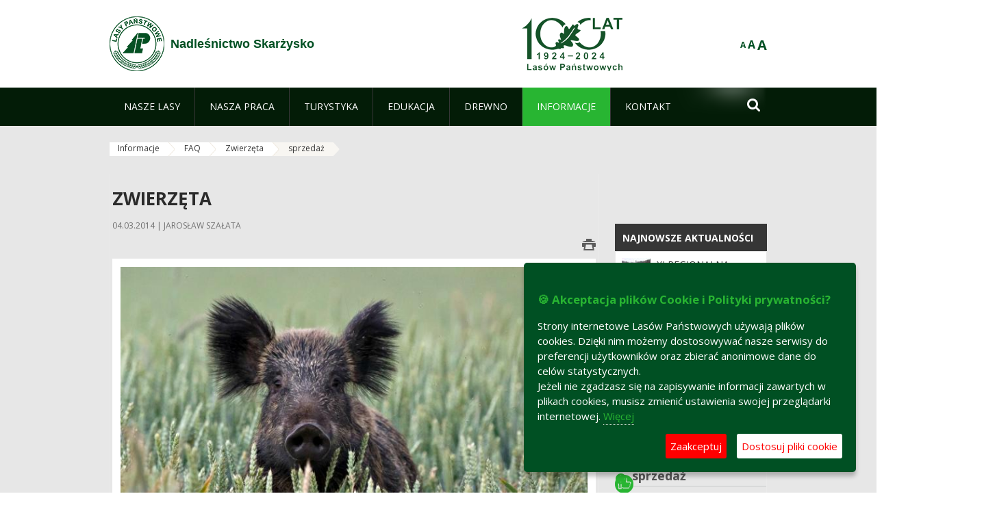

--- FILE ---
content_type: text/html;charset=UTF-8
request_url: https://skarzysko.radom.lasy.gov.pl/zwierzeta/-/asset_publisher/kCS6/content/sprzedaz?_101_INSTANCE_kCS6_viewMode=view&redirect=https%3A%2F%2Fskarzysko.radom.lasy.gov.pl%2Fzwierzeta%2F-%2Fasset_publisher%2FkCS6%2Fcontent%2Fsprzedaz
body_size: 24190
content:
























































		<!DOCTYPE html>













































































<html class="aui ltr" dir="ltr" lang="pl-PL">

<head>
    <meta http-equiv="X-UA-Compatible" content="IE=11,10,9,Edge" />
    <meta name="viewport" content="width=device-width, initial-scale=1.0" />

    <title>sprzedaż - Zwierzęta - Nadleśnictwo Skarżysko - Lasy Państwowe</title>
    <link href='https://fonts.googleapis.com/css?family=Open+Sans:300,400,700,800&amp;subset=latin,latin-ext' rel='stylesheet' type='text/css'>

    <script type="text/javascript">
        document.createElement('picture');
    </script>
    <script src="https://skarzysko.radom.lasy.gov.pl/nfh-cp-tiles-theme/js/mediaCheck.0.4.6 min.js"></script>
    <script src="https://skarzysko.radom.lasy.gov.pl/nfh-cp-tiles-theme/js/picturefill.3.0.2.min.js" async="async"></script>
    <script src="https://skarzysko.radom.lasy.gov.pl/nfh-cp-tiles-theme/js/jquery-3.1.0.min.js"></script>
    <script src="https://skarzysko.radom.lasy.gov.pl/nfh-cp-tiles-theme/js/jquery-enlightbox.1.1.min.js"></script>
    <script src="https://skarzysko.radom.lasy.gov.pl/nfh-cp-tiles-theme/js/jquery.royalslider.9.5.1.min.js"></script>
    <script src="https://skarzysko.radom.lasy.gov.pl/nfh-cp-tiles-theme/js/js.cookie.2.0.4.js"></script>
    <script src="https://skarzysko.radom.lasy.gov.pl/nfh-cp-tiles-theme/js/jquery.ihavecookies.min.js"></script>
    <script src="https://skarzysko.radom.lasy.gov.pl/nfh-cp-tiles-theme/js/nfh-cp.js"></script>

    <script type="text/javascript">

        var _gaq = _gaq || [];
        _gaq.push(['_setAccount', 'UA-32410790-1']);
        _gaq.push(['_setDomainName', 'lasy.gov.pl']);
        _gaq.push(['_trackPageview']);

        (function() {
            var ga = document.createElement('script'); ga.type = 'text/javascript'; ga.async = true;
            ga.src = ('https:' == document.location.protocol ? 'https://ssl' : 'http://www') + '.google-analytics.com/ga.js';
            var s = document.getElementsByTagName('script')[0]; s.parentNode.insertBefore(ga, s);
        })();


        var options = {
            title: '&#x1F36A; Akceptacja plików Cookie i Polityki prywatności?',
            message: 'Strony internetowe Lasów Państwowych używają plików cookies. Dzięki nim możemy dostosowywać nasze serwisy do preferencji użytkowników oraz zbierać anonimowe dane do celów statystycznych.<br/>Jeżeli nie zgadzasz się na zapisywanie informacji zawartych w plikach cookies, musisz zmienić ustawienia swojej przeglądarki internetowej.',
            delay: 600,
            expires: 700,
            link: '/pliki-cookies',
            onAccept: function(){
                var myPreferences = $.fn.ihavecookies.cookie();
                console.log('Yay! The following preferences were saved...');
                console.log(myPreferences);
            },
            uncheckBoxes: true,
            acceptBtnLabel: 'Zaakceptuj ',
            advancedBtnLabel: 'Dostosuj pliki cookie',
            moreInfoLabel: 'Więcej',
            cookieTypesTitle: 'Wybierz, które pliki cookie akceptujesz',
            fixedCookieTypeLabel: 'Niezbędne',
            fixedCookieTypeDesc: 'Pliki cookie niezbędne do prawidłowego działania portalu.',
            cookieTypes: [
                {
                    type: 'Analityka',
                    value: 'analytics',
                    description: 'Pliki Cookie związane z rejestracja startystyk związanych z odwiedzinami na stronach, typami przeglądarek, itp.'
                }
            ]
        }

        $(document).ready(function() {
            $('body').ihavecookies(options);

            $('#ihavecookiesBtn').on('click', function(){
                $('body').ihavecookies(options, 'reinit');
            });
        });

//        function applyColorScheme(name) {
//            var be = $("body");
//            be.removeClass("cs-base");
//            be.removeClass("cs-contrast");
//            be.addClass(name);
//        }
        function applyFontSize(name) {
            var be = $("body");
            be.removeClass("fs-normal");
            be.removeClass("fs-large");
            be.removeClass("fs-extra-large");
            be.addClass(name);
            $(window).trigger('resize'); // refresh slider
        }
    </script>





























































<meta content="text/html; charset=UTF-8" http-equiv="content-type" />





































































	

	

	

	
		<meta content="Sprzedaż drewna w Nadleśnictwie Skarżysko" lang="pl-PL" name="description" />
	

	

	
		<meta content="sprzedaż drewna" lang="pl-PL" name="keywords" />
	



<link href="https://skarzysko.radom.lasy.gov.pl/nfh-cp-tiles-theme/images/favicon.ico" rel="Shortcut Icon" />





	<link href="https&#x3a;&#x2f;&#x2f;skarzysko&#x2e;radom&#x2e;lasy&#x2e;gov&#x2e;pl&#x2f;zwierzeta&#x2f;-&#x2f;asset_publisher&#x2f;kCS6&#x2f;content&#x2f;sprzedaz&#x3f;_101_INSTANCE_kCS6_viewMode&#x3d;view" rel="canonical" />

	

			
				<link href="https&#x3a;&#x2f;&#x2f;skarzysko&#x2e;radom&#x2e;lasy&#x2e;gov&#x2e;pl&#x2f;zwierzeta&#x2f;-&#x2f;asset_publisher&#x2f;kCS6&#x2f;content&#x2f;sprzedaz&#x3f;_101_INSTANCE_kCS6_viewMode&#x3d;view" hreflang="x-default" rel="alternate" />
			

			<link href="https&#x3a;&#x2f;&#x2f;skarzysko&#x2e;radom&#x2e;lasy&#x2e;gov&#x2e;pl&#x2f;zwierzeta&#x2f;-&#x2f;asset_publisher&#x2f;kCS6&#x2f;content&#x2f;sprzedaz&#x3f;_101_INSTANCE_kCS6_viewMode&#x3d;view" hreflang="pl-PL" rel="alternate" />

	

			

			<link href="https&#x3a;&#x2f;&#x2f;skarzysko&#x2e;radom&#x2e;lasy&#x2e;gov&#x2e;pl&#x2f;de&#x2f;zwierzeta&#x2f;-&#x2f;asset_publisher&#x2f;kCS6&#x2f;content&#x2f;sprzedaz&#x3f;_101_INSTANCE_kCS6_viewMode&#x3d;view" hreflang="de-DE" rel="alternate" />

	

			

			<link href="https&#x3a;&#x2f;&#x2f;skarzysko&#x2e;radom&#x2e;lasy&#x2e;gov&#x2e;pl&#x2f;en&#x2f;zwierzeta&#x2f;-&#x2f;asset_publisher&#x2f;kCS6&#x2f;content&#x2f;sprzedaz&#x3f;_101_INSTANCE_kCS6_viewMode&#x3d;view" hreflang="en-GB" rel="alternate" />

	





<link class="lfr-css-file" href="https&#x3a;&#x2f;&#x2f;skarzysko&#x2e;radom&#x2e;lasy&#x2e;gov&#x2e;pl&#x2f;nfh-cp-tiles-theme&#x2f;css&#x2f;aui&#x2e;css&#x3f;browserId&#x3d;other&#x26;themeId&#x3d;nfhcptilestheme_WAR_nfhcptilestheme&#x26;minifierType&#x3d;css&#x26;languageId&#x3d;pl_PL&#x26;b&#x3d;6210&#x26;t&#x3d;1690359143000" rel="stylesheet" type="text/css" />

<link href="&#x2f;html&#x2f;css&#x2f;main&#x2e;css&#x3f;browserId&#x3d;other&#x26;themeId&#x3d;nfhcptilestheme_WAR_nfhcptilestheme&#x26;minifierType&#x3d;css&#x26;languageId&#x3d;pl_PL&#x26;b&#x3d;6210&#x26;t&#x3d;1441787690000" rel="stylesheet" type="text/css" />









	

				<link href="https://skarzysko.radom.lasy.gov.pl/html/portlet/asset_publisher/css/main.css?browserId=other&amp;themeId=nfhcptilestheme_WAR_nfhcptilestheme&amp;minifierType=css&amp;languageId=pl_PL&amp;b=6210&amp;t=1763355377000" rel="stylesheet" type="text/css" />

	

				<link href="https://skarzysko.radom.lasy.gov.pl/html/portlet/layouts_admin/css/main.css?browserId=other&amp;themeId=nfhcptilestheme_WAR_nfhcptilestheme&amp;minifierType=css&amp;languageId=pl_PL&amp;b=6210&amp;t=1763355377000" rel="stylesheet" type="text/css" />

	

				<link href="https://skarzysko.radom.lasy.gov.pl/html/portlet/portlet_configuration/css/main.css?browserId=other&amp;themeId=nfhcptilestheme_WAR_nfhcptilestheme&amp;minifierType=css&amp;languageId=pl_PL&amp;b=6210&amp;t=1763355377000" rel="stylesheet" type="text/css" />

	

				<link href="https://skarzysko.radom.lasy.gov.pl/html/portlet/journal/css/main.css?browserId=other&amp;themeId=nfhcptilestheme_WAR_nfhcptilestheme&amp;minifierType=css&amp;languageId=pl_PL&amp;b=6210&amp;t=1763355377000" rel="stylesheet" type="text/css" />

	

				<link href="https://skarzysko.radom.lasy.gov.pl/html/portlet/journal_content/css/main.css?browserId=other&amp;themeId=nfhcptilestheme_WAR_nfhcptilestheme&amp;minifierType=css&amp;languageId=pl_PL&amp;b=6210&amp;t=1763355377000" rel="stylesheet" type="text/css" />

	

				<link href="https://skarzysko.radom.lasy.gov.pl/nfh-cp-organizations-portlet/css/main.css?browserId=other&amp;themeId=nfhcptilestheme_WAR_nfhcptilestheme&amp;minifierType=css&amp;languageId=pl_PL&amp;b=6210&amp;t=1763355366000" rel="stylesheet" type="text/css" />

	







<script type="text/javascript">
	// <![CDATA[
		var Liferay = {
			Browser: {
				acceptsGzip: function() {
					return true;
				},
				getMajorVersion: function() {
					return 131.0;
				},
				getRevision: function() {
					return "537.36";
				},
				getVersion: function() {
					return "131.0";
				},
				isAir: function() {
					return false;
				},
				isChrome: function() {
					return true;
				},
				isFirefox: function() {
					return false;
				},
				isGecko: function() {
					return true;
				},
				isIe: function() {
					return false;
				},
				isIphone: function() {
					return false;
				},
				isLinux: function() {
					return false;
				},
				isMac: function() {
					return true;
				},
				isMobile: function() {
					return false;
				},
				isMozilla: function() {
					return false;
				},
				isOpera: function() {
					return false;
				},
				isRtf: function() {
					return true;
				},
				isSafari: function() {
					return true;
				},
				isSun: function() {
					return false;
				},
				isWap: function() {
					return false;
				},
				isWapXhtml: function() {
					return false;
				},
				isWebKit: function() {
					return true;
				},
				isWindows: function() {
					return false;
				},
				isWml: function() {
					return false;
				}
			},

			Data: {
				NAV_SELECTOR: '#navigation',

				isCustomizationView: function() {
					return false;
				},

				notices: [
					null

					

					
				]
			},

			ThemeDisplay: {
				
					getLayoutId: function() {
						return "261";
					},
					getLayoutURL: function() {
						return "https://skarzysko.radom.lasy.gov.pl/zwierzeta";
					},
					getParentLayoutId: function() {
						return "260";
					},
					isPrivateLayout: function() {
						return "false";
					},
					isVirtualLayout: function() {
						return false;
					},
				

				getBCP47LanguageId: function() {
					return "pl-PL";
				},
				getCDNBaseURL: function() {
					return "https://skarzysko.radom.lasy.gov.pl";
				},
				getCDNDynamicResourcesHost: function() {
					return "";
				},
				getCDNHost: function() {
					return "";
				},
				getCompanyId: function() {
					return "10097";
				},
				getCompanyGroupId: function() {
					return "20183917";
				},
				getDefaultLanguageId: function() {
					return "pl_PL";
				},
				getDoAsUserIdEncoded: function() {
					return "";
				},
				getLanguageId: function() {
					return "pl_PL";
				},
				getParentGroupId: function() {
					return "11050";
				},
				getPathContext: function() {
					return "";
				},
				getPathImage: function() {
					return "/image";
				},
				getPathJavaScript: function() {
					return "/html/js";
				},
				getPathMain: function() {
					return "/c";
				},
				getPathThemeImages: function() {
					return "https://skarzysko.radom.lasy.gov.pl/nfh-cp-tiles-theme/images";
				},
				getPathThemeRoot: function() {
					return "/nfh-cp-tiles-theme";
				},
				getPlid: function() {
					return "24958714";
				},
				getPortalURL: function() {
					return "https://skarzysko.radom.lasy.gov.pl";
				},
				getPortletSetupShowBordersDefault: function() {
					return true;
				},
				getScopeGroupId: function() {
					return "11050";
				},
				getScopeGroupIdOrLiveGroupId: function() {
					return "11050";
				},
				getSessionId: function() {
					
						
						
							return "";
						
					
				},
				getSiteGroupId: function() {
					return "11050";
				},
				getURLControlPanel: function() {
					return "/group/control_panel?refererPlid=24958714";
				},
				getURLHome: function() {
					return "https\x3a\x2f\x2fskarzysko\x2eradom\x2elasy\x2egov\x2epl\x2fweb\x2fguest";
				},
				getUserId: function() {
					return "10105";
				},
				getUserName: function() {
					
						
						
							return "";
						
					
				},
				isAddSessionIdToURL: function() {
					return false;
				},
				isFreeformLayout: function() {
					return false;
				},
				isImpersonated: function() {
					return false;
				},
				isSignedIn: function() {
					return false;
				},
				isStateExclusive: function() {
					return false;
				},
				isStateMaximized: function() {
					return false;
				},
				isStatePopUp: function() {
					return false;
				}
			},

			PropsValues: {
				NTLM_AUTH_ENABLED: false
			}
		};

		var themeDisplay = Liferay.ThemeDisplay;

		

		Liferay.AUI = {
			getAvailableLangPath: function() {
				return 'available_languages.jsp?browserId=other&themeId=nfhcptilestheme_WAR_nfhcptilestheme&colorSchemeId=01&minifierType=js&languageId=pl_PL&b=6210&t=1763355368000';
			},
			getCombine: function() {
				return true;
			},
			getComboPath: function() {
				return '/combo/?browserId=other&minifierType=&languageId=pl_PL&b=6210&t=1763355368000&';
			},
			getFilter: function() {
				
					
						return 'min';
					
					
					
				
			},
			getJavaScriptRootPath: function() {
				return '/html/js';
			},
			getLangPath: function() {
				return 'aui_lang.jsp?browserId=other&themeId=nfhcptilestheme_WAR_nfhcptilestheme&colorSchemeId=01&minifierType=js&languageId=pl_PL&b=6210&t=1763355368000';
			},
			getStaticResourceURLParams: function() {
				return '?browserId=other&minifierType=&languageId=pl_PL&b=6210&t=1763355368000';
			}
		};

		Liferay.authToken = 'YvaKjns3';

		

		Liferay.currentURL = '\x2fzwierzeta\x2f-\x2fasset_publisher\x2fkCS6\x2fcontent\x2fsprzedaz\x3f_101_INSTANCE_kCS6_viewMode\x3dview\x26redirect\x3dhttps\x253A\x252F\x252Fskarzysko\x2eradom\x2elasy\x2egov\x2epl\x252Fzwierzeta\x252F-\x252Fasset_publisher\x252FkCS6\x252Fcontent\x252Fsprzedaz';
		Liferay.currentURLEncoded = '\x252Fzwierzeta\x252F-\x252Fasset_publisher\x252FkCS6\x252Fcontent\x252Fsprzedaz\x253F_101_INSTANCE_kCS6_viewMode\x253Dview\x2526redirect\x253Dhttps\x25253A\x25252F\x25252Fskarzysko\x2eradom\x2elasy\x2egov\x2epl\x25252Fzwierzeta\x25252F-\x25252Fasset_publisher\x25252FkCS6\x25252Fcontent\x25252Fsprzedaz';
	// ]]>
</script>


	
		
			
				<script src="/html/js/barebone.jsp?browserId=other&amp;themeId=nfhcptilestheme_WAR_nfhcptilestheme&amp;colorSchemeId=01&amp;minifierType=js&amp;minifierBundleId=javascript.barebone.files&amp;languageId=pl_PL&amp;b=6210&amp;t=1763355368000" type="text/javascript"></script>
			
			
		
	
	


<script type="text/javascript">
	// <![CDATA[
		

			

			
				Liferay.Portlet.list = ['101_INSTANCE_1M8a', '101_INSTANCE_x9eK', '101_INSTANCE_kCS6', '15', 'nfhcpfooterarticle3', 'nfhcpfooterarticle2', 'nfhcpfooterarticle1', 'nfhcpdivisions_WAR_nfhcporganizationsportlet', 'nfhcplanguage', 'nfhcpdivisionsmobile_WAR_nfhcporganizationsportlet'];
			
		

		

		
	// ]]>
</script>





	
		

			

			
		
		
	



	
		
		

			

			
		
	










	

				<script src="https://skarzysko.radom.lasy.gov.pl/html/portlet/journal/js/main.js?browserId=other&amp;minifierType=js&amp;languageId=pl_PL&amp;b=6210&amp;t=1763355377000" type="text/javascript"></script>

	

				<script src="https://skarzysko.radom.lasy.gov.pl/html/portlet/journal/js/navigation.js?browserId=other&amp;minifierType=js&amp;languageId=pl_PL&amp;b=6210&amp;t=1763355377000" type="text/javascript"></script>

	









	
	<meta property="og:type" content="article">
	<meta property="og:title" content="Zwierzęta">
	<meta property="og:description" content="Co zrobić kiedy natrafimy w lesie na martwe lub ranne zwierzę? Ukąsiła mnie żmija – co teraz? Potrąciłem samochodem zwierzę. Co robić? – odpowiedzi na te i inne pytania.">
	
		<meta property="og:image" content="/image/journal/article?img_id=24410607&t=1393943319000">
	

	<meta property="og:type" content="article">
	<meta property="og:title" content="sprzedaż">
	<meta property="og:description" content="Sprzedaż drewna w Nadleśnictwie Skarżysko">
	






<link class="lfr-css-file" href="https&#x3a;&#x2f;&#x2f;skarzysko&#x2e;radom&#x2e;lasy&#x2e;gov&#x2e;pl&#x2f;nfh-cp-tiles-theme&#x2f;css&#x2f;main&#x2e;css&#x3f;browserId&#x3d;other&#x26;themeId&#x3d;nfhcptilestheme_WAR_nfhcptilestheme&#x26;minifierType&#x3d;css&#x26;languageId&#x3d;pl_PL&#x26;b&#x3d;6210&#x26;t&#x3d;1690359143000" rel="stylesheet" type="text/css" />








	<style type="text/css">

		

			

		

			

				

					

#p_p_id_101_INSTANCE_x9eK_ .portlet {
border-width:;
border-style:
}




				

			

		

			

				

					

#p_p_id_101_INSTANCE_kCS6_ .portlet {
border-width:;
border-style:
}




				

			

		

			

		

			

		

			

		

			

		

			

		

			

		

			

		

			

		

			

		

			

		

			

		

	</style>



</head>

<body class="cs-base yui3-skin-sam controls-visible signed-out public-page organization-site group-11050 cp-pklp-app">
    <script type="text/javascript">
        var fs = Cookies.get("fbsFontSize");
        if (fs) {
            applyFontSize(fs);
        }

        function setFontSize(name) {
            // definicja funkcji applyFontSize w head
            applyFontSize(name);
            Cookies.set("fbsFontSize", name);
        }
    </script>

    <a href="#main-content" id="skip-to-content">Przejdź do treści</a>

    


























































































































    <div id="page">

        <header id="header" class="$header_css_class" role="banner">
            <div id="header-table">
                <div id="header-organization">
                    <a href="https://skarzysko.radom.lasy.gov.pl" title="Nadleśnictwo Skarżysko" class="logo">
                        <picture>
                                <!--[if IE 9]><video style="display: none;"><![endif]-->
                                <source srcset="https://skarzysko.radom.lasy.gov.pl/nfh-cp-tiles-theme/images/nfh-cp/logo-80x80.png" media="(max-width: 979px)" />
                                <source srcset="https://skarzysko.radom.lasy.gov.pl/nfh-cp-tiles-theme/images/nfh-cp/logo-80x80.png" media="(min-width: 980px)" />
                                <!--[if IE 9]></video><![endif]-->
                                <img srcset="https://skarzysko.radom.lasy.gov.pl/nfh-cp-tiles-theme/images/nfh-cp/logo-80x80.png" alt="Logo" />
                        </picture>
                    </a>
                    <a href="https://skarzysko.radom.lasy.gov.pl" title="Nadleśnictwo Skarżysko" class="name"><span>Nadleśnictwo Skarżysko</span></a>
                </div>
                <div id="header-banner">
                    <a href="https://www.lasy.gov.pl/" target="_blank"><img alt="Lasy Państwowe" src="https://skarzysko.radom.lasy.gov.pl/nfh-cp-tiles-theme/images/nfh-cp/banner-180x44.png"/></a>
                </div>
                <div id="header-localization">
                    <ul id="header-accessability">
                        <li id="button-normal-font" title="normal-font"><button href="#" onclick="setFontSize('fs-normal');return false;">A</button></li>
                        <li id="button-large-font" title="large-font"><button href="#" onclick="setFontSize('fs-large');return false;">A</button></li>
                        <li id="button-extra-large-font" title="extra-large-font"><button href="#" onclick="setFontSize('fs-extra-large');return false;">A</button></li>
                    </ul>
                    



























































	

	<div class="portlet-boundary portlet-boundary_nfhcplanguage_  portlet-static portlet-static-end portlet-borderless portlet-language " id="p_p_id_nfhcplanguage_" >
		<span id="p_nfhcplanguage"></span>



	
	
	

		


























































	
	
	
	
	

		

		
			
			

				

				<div class="portlet-borderless-container" >
					

					


	<div class="portlet-body">



	
		
			
			
				
					



















































































































































































	

				

				
					
					
						


	
	
		






























































































































	
	

		

	

	

					
				
			
		
	
	



	</div>

				</div>

				
			
		
	


	







	</div>





                </div>
            </div>
            <div id="header-buttons" role="presentation">
                <a id="header-button-select-organization" href="#" class="button"><span><span>Wybierz nadleśnictwo</span></span></a>
                <a id="header-button-search" href="#" class="button"><span><span class="fa fa-2x">&#xf002;</span><br/><span>Szukaj</span></span></a>
                <a id="header-button-navigation" href="#" class="button"><span><span class="fa fa-2x">&#xf0c9;</span><br/><span>Menu</span></span></a>
            </div>
            <div id="header-divisions" class="open" role="presentation">
                



























































	

	<div class="portlet-boundary portlet-boundary_nfhcpdivisionsmobile_WAR_nfhcporganizationsportlet_  portlet-static portlet-static-end portlet-borderless nfh-divisions-portlet " id="p_p_id_nfhcpdivisionsmobile_WAR_nfhcporganizationsportlet_" >
		<span id="p_nfhcpdivisionsmobile_WAR_nfhcporganizationsportlet"></span>



	
	
	

		

			
				
					


























































	
	
	
	
	

		

		
			
			

				

				<div class="portlet-borderless-container" >
					

					


	<div class="portlet-body">



	
		
			
			
				
					



















































































































































































	

				

				
					
					
						


	

		











































 



<div class="divisions tile-1h">

    <div class="subtitle"><span>Nadleśnictwa i inne</span></div>

    











































































<div class="control-group input-select-wrapper">
	

	

	<select class="aui-field-select"  id="_nfhcpdivisionsmobile_WAR_nfhcporganizationsportlet_divisions"  name="_nfhcpdivisionsmobile_WAR_nfhcporganizationsportlet_divisions"   title="divisions"  >
		

		
        







































































<option class=""    value=""  >


	Wybierz
</option>
        
        







































































<option class=""    value="/web/rdlp_radom"  >


	Regionalna Dyrekcja Lasów Państwowych w Radomiu
</option>
        
        







































































<option class=""    value="/web/barycz"  >


	Nadleśnictwo Barycz
</option>
        
        







































































<option class=""    value="/web/chmielnik"  >


	Nadleśnictwo Chmielnik
</option>
        
        







































































<option class=""    value="/web/daleszyce"  >


	Nadleśnictwo Daleszyce
</option>
        
        







































































<option class=""    value="/web/dobieszyn"  >


	Nadleśnictwo Dobieszyn
</option>
        
        







































































<option class=""    value="/web/grojec"  >


	Nadleśnictwo Grójec
</option>
        
        







































































<option class=""    value="/web/jedrzejow"  >


	Nadleśnictwo Jędrzejów
</option>
        
        







































































<option class=""    value="/web/kielce"  >


	Nadleśnictwo Kielce
</option>
        
        







































































<option class=""    value="/web/kozienice"  >


	Nadleśnictwo Kozienice
</option>
        
        







































































<option class=""    value="/web/marcule"  >


	Nadleśnictwo Marcule
</option>
        
        







































































<option class=""    value="/web/ostrowiec_swietokrzyski"  >


	Nadleśnictwo Ostrowiec Świętokrzyski
</option>
        
        







































































<option class=""    value="/web/pinczow"  >


	Nadleśnictwo Pińczów
</option>
        
        







































































<option class=""    value="/web/przysucha"  >


	Nadleśnictwo Przysucha
</option>
        
        







































































<option class=""    value="/web/radom"  >


	Nadleśnictwo Radom
</option>
        
        







































































<option class=""    value="/web/radoszyce"  >


	Nadleśnictwo Radoszyce
</option>
        
        







































































<option class=""    value="/web/skarzysko"  >


	Nadleśnictwo Skarżysko
</option>
        
        







































































<option class=""    value="/web/starachowice"  >


	Nadleśnictwo Starachowice
</option>
        
        







































































<option class=""    value="/web/staszow"  >


	Nadleśnictwo Staszów
</option>
        
        







































































<option class=""    value="/web/staporkow"  >


	Nadleśnictwo Stąporków
</option>
        
        







































































<option class=""    value="/web/suchedniow"  >


	Nadleśnictwo Suchedniów
</option>
        
        







































































<option class=""    value="/web/wloszczowa"  >


	Nadleśnictwo Włoszczowa
</option>
        
        







































































<option class=""    value="/web/zagnansk"  >


	Nadleśnictwo Zagnańsk
</option>
        
        







































































<option class=""    value="/web/zwolen"  >


	Nadleśnictwo Zwoleń
</option>
        
        







































































<option class=""    value="/web/lagow"  >


	Nadleśnictwo Łagów
</option>
        
        







































































<option class=""    value="/web/jedlnia"  >


	Leśny Ośrodek Edukacyjny im. red. Andrzeja Zalewskiego w Jedlni - Letnisku
</option>
        
    











































































	</select>

	

	
</div>

    <div class="button-holder">
        <a class="button button-go">
            <span class="text">Przejdź</span><span class="icon fa fa-2x">&#xf105;</span>
        </a>
    </div>
</div>

	
	

					
				
			
		
	
	



	</div>

				</div>

				
			
		
	

				
				
			

		

	







	</div>





            </div>
        </header>

        <div id="navigation-top">

<nav class="sort-pages modify-pages" role="navigation">

    <ul aria-label="Strony witryny" role="menubar" class="level-1">

                <li  class=" has-children" id="layout_118" role="presentation">
                    <a tabindex="0" aria-labelledby="layout_118"  href="https&#x3a;&#x2f;&#x2f;skarzysko&#x2e;radom&#x2e;lasy&#x2e;gov&#x2e;pl&#x2f;nasze-lasy"  role="menuitem"><span>























































 Nasze lasy</span></a>
                        <a tabindex="-1" href="#" class="toggle-navigation-button"><span class="fa"></span></a>
                        <ul role="menu" class="level-2">

                                <li  class="" id="layout_119" role="presentation">
                                    <a tabindex="0" aria-labelledby="layout_119" href="https&#x3a;&#x2f;&#x2f;skarzysko&#x2e;radom&#x2e;lasy&#x2e;gov&#x2e;pl&#x2f;lasy-nadlesnictwa"  role="menuitem">Lasy nadleśnictwa </a>
                                </li>

                                <li  class="" id="layout_120" role="presentation">
                                    <a tabindex="0" aria-labelledby="layout_120" href="https&#x3a;&#x2f;&#x2f;skarzysko&#x2e;radom&#x2e;lasy&#x2e;gov&#x2e;pl&#x2f;lasy-regionu"  role="menuitem">Lasy regionu </a>
                                </li>

                                <li  class="" id="layout_121" role="presentation">
                                    <a tabindex="0" aria-labelledby="layout_121" href="https&#x3a;&#x2f;&#x2f;skarzysko&#x2e;radom&#x2e;lasy&#x2e;gov&#x2e;pl&#x2f;lesny-kompleks-promocyjny-xxxxxxxx-"  role="menuitem">Leśny Kompleks Promocyjny &#034;Puszcza Świętokrzyska&#034; </a>
                                </li>

                                <li  class="" id="layout_250" role="presentation">
                                    <a tabindex="0" aria-labelledby="layout_250" href="https&#x3a;&#x2f;&#x2f;skarzysko&#x2e;radom&#x2e;lasy&#x2e;gov&#x2e;pl&#x2f;polskie-lasy"  role="menuitem">Polskie lasy </a>
                                </li>

                                <li  class="" id="layout_123" role="presentation">
                                    <a tabindex="0" aria-labelledby="layout_123" href="http&#x3a;&#x2f;&#x2f;www&#x2e;lasy&#x2e;gov&#x2e;pl&#x2f;pl&#x2f;nasze-lasy&#x2f;mapa-lasow"  role="menuitem">Mapa lasów </a>
                                </li>

                                <li  class="" id="layout_251" role="presentation">
                                    <a tabindex="0" aria-labelledby="layout_251" href="https&#x3a;&#x2f;&#x2f;skarzysko&#x2e;radom&#x2e;lasy&#x2e;gov&#x2e;pl&#x2f;pgl-lasy-panstwowe"  role="menuitem">PGL Lasy Państwowe </a>
                                </li>

                                <li  class=" last" id="layout_282" role="presentation">
                                    <a tabindex="0" aria-labelledby="layout_282" href="http&#x3a;&#x2f;&#x2f;www&#x2e;lasy&#x2e;gov&#x2e;pl&#x2f;pl&#x2f;nasze-lasy&#x2f;bank-danych-o-lasach"  role="menuitem">Bank Danych o Lasach </a>
                                </li>
                        </ul>
                </li>

                <li  class=" has-children" id="layout_124" role="presentation">
                    <a tabindex="0" aria-labelledby="layout_124"  href="https&#x3a;&#x2f;&#x2f;skarzysko&#x2e;radom&#x2e;lasy&#x2e;gov&#x2e;pl&#x2f;nasza-praca"  role="menuitem"><span>























































 Nasza praca</span></a>
                        <a tabindex="-1" href="#" class="toggle-navigation-button"><span class="fa"></span></a>
                        <ul role="menu" class="level-2">

                                <li  class=" has-children" id="layout_125" role="presentation">
                                    <a tabindex="0" aria-labelledby="layout_125" href="https&#x3a;&#x2f;&#x2f;skarzysko&#x2e;radom&#x2e;lasy&#x2e;gov&#x2e;pl&#x2f;o-nadlesnictwie"  role="menuitem">O nadleśnictwie </a>
                                        <a tabindex="-1" href="#" class="toggle-navigation-button"><span class="fa"></span></a>
                                        <ul role="menu" class="level-3">

                                                <li  class="" id="layout_126" role="presentation">
                                                    <a tabindex="0" aria-labelledby="layout_126" href="https&#x3a;&#x2f;&#x2f;skarzysko&#x2e;radom&#x2e;lasy&#x2e;gov&#x2e;pl&#x2f;polozenie"  role="menuitem">Położenie </a>
                                                </li>

                                                <li  class="" id="layout_127" role="presentation">
                                                    <a tabindex="0" aria-labelledby="layout_127" href="https&#x3a;&#x2f;&#x2f;skarzysko&#x2e;radom&#x2e;lasy&#x2e;gov&#x2e;pl&#x2f;galeria-zdjec"  role="menuitem">Galeria zdjęć </a>
                                                </li>

                                                <li  class="" id="layout_128" role="presentation">
                                                    <a tabindex="0" aria-labelledby="layout_128" href="https&#x3a;&#x2f;&#x2f;skarzysko&#x2e;radom&#x2e;lasy&#x2e;gov&#x2e;pl&#x2f;historia"  role="menuitem">Historia </a>
                                                </li>

                                                <li  class="" id="layout_129" role="presentation">
                                                    <a tabindex="0" aria-labelledby="layout_129" href="https&#x3a;&#x2f;&#x2f;skarzysko&#x2e;radom&#x2e;lasy&#x2e;gov&#x2e;pl&#x2f;organizacja-nadlesnictwa"  role="menuitem">Organizacja nadleśnictwa </a>
                                                </li>

                                                <li  class="" id="layout_180" role="presentation">
                                                    <a tabindex="0" aria-labelledby="layout_180" href="https&#x3a;&#x2f;&#x2f;skarzysko&#x2e;radom&#x2e;lasy&#x2e;gov&#x2e;pl&#x2f;ciekawostki"  role="menuitem">Ciekawostki </a>
                                                </li>

                                                <li  class="" id="layout_284" role="presentation">
                                                    <a tabindex="0" aria-labelledby="layout_284" href="https&#x3a;&#x2f;&#x2f;skarzysko&#x2e;radom&#x2e;lasy&#x2e;gov&#x2e;pl&#x2f;rodo"  role="menuitem">RODO </a>
                                                </li>

                                                <li  class=" last" id="layout_294" role="presentation">
                                                    <a tabindex="0" aria-labelledby="layout_294" href="https&#x3a;&#x2f;&#x2f;skarzysko&#x2e;radom&#x2e;lasy&#x2e;gov&#x2e;pl&#x2f;projekty-i-fundusze1"  role="menuitem">Projekty i fundusze </a>
                                                </li>
                                        </ul>
                                </li>

                                <li  class="" id="layout_131" role="presentation">
                                    <a tabindex="0" aria-labelledby="layout_131" href="https&#x3a;&#x2f;&#x2f;skarzysko&#x2e;radom&#x2e;lasy&#x2e;gov&#x2e;pl&#x2f;zasoby-lesne"  role="menuitem">Zasoby leśne </a>
                                </li>

                                <li  class="" id="layout_132" role="presentation">
                                    <a tabindex="0" aria-labelledby="layout_132" href="https&#x3a;&#x2f;&#x2f;skarzysko&#x2e;radom&#x2e;lasy&#x2e;gov&#x2e;pl&#x2f;hodowla-lasu"  role="menuitem">Hodowla lasu </a>
                                </li>

                                <li  class="" id="layout_133" role="presentation">
                                    <a tabindex="0" aria-labelledby="layout_133" href="https&#x3a;&#x2f;&#x2f;skarzysko&#x2e;radom&#x2e;lasy&#x2e;gov&#x2e;pl&#x2f;ochrona-lasu"  role="menuitem">Ochrona lasu </a>
                                </li>

                                <li  class="" id="layout_134" role="presentation">
                                    <a tabindex="0" aria-labelledby="layout_134" href="https&#x3a;&#x2f;&#x2f;skarzysko&#x2e;radom&#x2e;lasy&#x2e;gov&#x2e;pl&#x2f;uzytkowanie-lasu"  role="menuitem">Użytkowanie lasu </a>
                                </li>

                                <li  class="" id="layout_135" role="presentation">
                                    <a tabindex="0" aria-labelledby="layout_135" href="https&#x3a;&#x2f;&#x2f;skarzysko&#x2e;radom&#x2e;lasy&#x2e;gov&#x2e;pl&#x2f;urzadzanie-lasu"  role="menuitem">Urządzanie lasu </a>
                                </li>

                                <li  class=" has-children" id="layout_137" role="presentation">
                                    <a tabindex="0" aria-labelledby="layout_137" href="https&#x3a;&#x2f;&#x2f;skarzysko&#x2e;radom&#x2e;lasy&#x2e;gov&#x2e;pl&#x2f;ochrona-przyrody"  role="menuitem">Ochrona przyrody </a>
                                        <a tabindex="-1" href="#" class="toggle-navigation-button"><span class="fa"></span></a>
                                        <ul role="menu" class="level-3">

                                                <li  class="" id="layout_138" role="presentation">
                                                    <a tabindex="0" aria-labelledby="layout_138" href="https&#x3a;&#x2f;&#x2f;skarzysko&#x2e;radom&#x2e;lasy&#x2e;gov&#x2e;pl&#x2f;rezerwaty-przyrody"  role="menuitem">Rezerwaty przyrody </a>
                                                </li>

                                                <li  class="" id="layout_139" role="presentation">
                                                    <a tabindex="0" aria-labelledby="layout_139" href="https&#x3a;&#x2f;&#x2f;skarzysko&#x2e;radom&#x2e;lasy&#x2e;gov&#x2e;pl&#x2f;parki-krajobrazowe"  role="menuitem">Parki krajobrazowe </a>
                                                </li>

                                                <li  class="" id="layout_141" role="presentation">
                                                    <a tabindex="0" aria-labelledby="layout_141" href="https&#x3a;&#x2f;&#x2f;skarzysko&#x2e;radom&#x2e;lasy&#x2e;gov&#x2e;pl&#x2f;obszary-natura-2000"  role="menuitem">Obszary Natura 2000 </a>
                                                </li>

                                                <li  class="" id="layout_142" role="presentation">
                                                    <a tabindex="0" aria-labelledby="layout_142" href="https&#x3a;&#x2f;&#x2f;skarzysko&#x2e;radom&#x2e;lasy&#x2e;gov&#x2e;pl&#x2f;pomniki-przyrody"  role="menuitem">Pomniki przyrody </a>
                                                </li>

                                                <li  class="" id="layout_143" role="presentation">
                                                    <a tabindex="0" aria-labelledby="layout_143" href="https&#x3a;&#x2f;&#x2f;skarzysko&#x2e;radom&#x2e;lasy&#x2e;gov&#x2e;pl&#x2f;uzytki-ekologiczne"  role="menuitem">Użytki ekologiczne </a>
                                                </li>

                                                <li  class=" last" id="layout_271" role="presentation">
                                                    <a tabindex="0" aria-labelledby="layout_271" href="https&#x3a;&#x2f;&#x2f;skarzysko&#x2e;radom&#x2e;lasy&#x2e;gov&#x2e;pl&#x2f;program-ochrony-przyrody"  role="menuitem">Program ochrony przyrody </a>
                                                </li>
                                        </ul>
                                </li>

                                <li  class=" has-children" id="layout_144" role="presentation">
                                    <a tabindex="0" aria-labelledby="layout_144" href="https&#x3a;&#x2f;&#x2f;skarzysko&#x2e;radom&#x2e;lasy&#x2e;gov&#x2e;pl&#x2f;certyfikaty"  role="menuitem">Certyfikaty </a>
                                        <a tabindex="-1" href="#" class="toggle-navigation-button"><span class="fa"></span></a>
                                        <ul role="menu" class="level-3">

                                                <li  class="" id="layout_268" role="presentation">
                                                    <a tabindex="0" aria-labelledby="layout_268" href="http&#x3a;&#x2f;&#x2f;www&#x2e;radom&#x2e;lasy&#x2e;gov&#x2e;pl&#x2f;certyfikaty" target="_blank" role="menuitem">Certyfikaty FSC i PEFC  <span class="hide-accessible">(otwiera nowe okno)</span> </a>
                                                </li>

                                                <li  class="" id="layout_269" role="presentation">
                                                    <a tabindex="0" aria-labelledby="layout_269" href="https&#x3a;&#x2f;&#x2f;skarzysko&#x2e;radom&#x2e;lasy&#x2e;gov&#x2e;pl&#x2f;monitoring-lasow"  role="menuitem">Monitorig lasów HCVF </a>
                                                </li>

                                                <li  class="" id="layout_274" role="presentation">
                                                    <a tabindex="0" aria-labelledby="layout_274" href="https&#x3a;&#x2f;&#x2f;skarzysko&#x2e;radom&#x2e;lasy&#x2e;gov&#x2e;pl&#x2f;obszary-hcvf"  role="menuitem">Obszary HCVF </a>
                                                </li>

                                                <li  class=" last" id="layout_293" role="presentation">
                                                    <a tabindex="0" aria-labelledby="layout_293" href="https&#x3a;&#x2f;&#x2f;skarzysko&#x2e;radom&#x2e;lasy&#x2e;gov&#x2e;pl&#x2f;konsultacje-spoleczne-lasow-hcv"  role="menuitem">Konsultacje społeczne lasów HCV </a>
                                                </li>
                                        </ul>
                                </li>

                                <li  class=" has-children last" id="layout_145" role="presentation">
                                    <a tabindex="0" aria-labelledby="layout_145" href="https&#x3a;&#x2f;&#x2f;skarzysko&#x2e;radom&#x2e;lasy&#x2e;gov&#x2e;pl&#x2f;nadzor-nad-lasami-niepanstwowymi"  role="menuitem">Nadzór nad lasami niepaństwowymi PROW </a>
                                        <a tabindex="-1" href="#" class="toggle-navigation-button"><span class="fa"></span></a>
                                        <ul role="menu" class="level-3">

                                                <li  class=" last" id="layout_275" role="presentation">
                                                    <a tabindex="0" aria-labelledby="layout_275" href="https&#x3a;&#x2f;&#x2f;skarzysko&#x2e;radom&#x2e;lasy&#x2e;gov&#x2e;pl&#x2f;zalesienia-gruntow-prywatnych-z-prow"  role="menuitem">Zalesienia gruntów prywatnych z PROW </a>
                                                </li>
                                        </ul>
                                </li>
                        </ul>
                </li>

                <li  class=" has-children" id="layout_146" role="presentation">
                    <a tabindex="0" aria-labelledby="layout_146"  href="https&#x3a;&#x2f;&#x2f;skarzysko&#x2e;radom&#x2e;lasy&#x2e;gov&#x2e;pl&#x2f;turystyka"  role="menuitem"><span>























































 Turystyka</span></a>
                        <a tabindex="-1" href="#" class="toggle-navigation-button"><span class="fa"></span></a>
                        <ul role="menu" class="level-2">

                                <li  class="" id="layout_147" role="presentation">
                                    <a tabindex="0" aria-labelledby="layout_147" href="http&#x3a;&#x2f;&#x2f;www&#x2e;czaswlas&#x2e;pl&#x2f;obiekty&#x2f;index&#x2e;php&#x3f;p&#x3d;3&#x26;woj&#x3d;13&#x26;start&#x3d;0" target="_blank" role="menuitem">Miejsca i obiekty  <span class="hide-accessible">(otwiera nowe okno)</span> </a>
                                </li>

                                <li  class="" id="layout_148" role="presentation">
                                    <a tabindex="0" aria-labelledby="layout_148" href="https&#x3a;&#x2f;&#x2f;czaswlas&#x2e;pl&#x2f;wyprawy&#x2f;&#x3f;p&#x3d;1" target="_blank" role="menuitem">Warto zobaczyć  <span class="hide-accessible">(otwiera nowe okno)</span> </a>
                                </li>

                                <li  class="" id="layout_149" role="presentation">
                                    <a tabindex="0" aria-labelledby="layout_149" href="https&#x3a;&#x2f;&#x2f;czaswlas&#x2e;pl&#x2f;&#x3f;id&#x3d;c81e728d9d4c2f636f067f89cc14862c" target="_blank" role="menuitem">Znajdź na mapie  <span class="hide-accessible">(otwiera nowe okno)</span> </a>
                                </li>

                                <li  class=" has-children" id="layout_252" role="presentation">
                                    <a tabindex="0" aria-labelledby="layout_252" href="https&#x3a;&#x2f;&#x2f;skarzysko&#x2e;radom&#x2e;lasy&#x2e;gov&#x2e;pl&#x2f;pomysly-na-wypoczynek"  role="menuitem">Pomysły na wypoczynek </a>
                                        <a tabindex="-1" href="#" class="toggle-navigation-button"><span class="fa"></span></a>
                                        <ul role="menu" class="level-3">

                                                <li  class="" id="layout_253" role="presentation">
                                                    <a tabindex="0" aria-labelledby="layout_253" href="https&#x3a;&#x2f;&#x2f;skarzysko&#x2e;radom&#x2e;lasy&#x2e;gov&#x2e;pl&#x2f;bieganie"  role="menuitem">Bieganie </a>
                                                </li>

                                                <li  class="" id="layout_254" role="presentation">
                                                    <a tabindex="0" aria-labelledby="layout_254" href="https&#x3a;&#x2f;&#x2f;skarzysko&#x2e;radom&#x2e;lasy&#x2e;gov&#x2e;pl&#x2f;biegi-na-orientacje"  role="menuitem">Biegi na orientację </a>
                                                </li>

                                                <li  class="" id="layout_255" role="presentation">
                                                    <a tabindex="0" aria-labelledby="layout_255" href="https&#x3a;&#x2f;&#x2f;skarzysko&#x2e;radom&#x2e;lasy&#x2e;gov&#x2e;pl&#x2f;geocaching"  role="menuitem">Geocaching </a>
                                                </li>

                                                <li  class="" id="layout_256" role="presentation">
                                                    <a tabindex="0" aria-labelledby="layout_256" href="https&#x3a;&#x2f;&#x2f;skarzysko&#x2e;radom&#x2e;lasy&#x2e;gov&#x2e;pl&#x2f;jazda-konna"  role="menuitem">Jazda konna </a>
                                                </li>

                                                <li  class="" id="layout_257" role="presentation">
                                                    <a tabindex="0" aria-labelledby="layout_257" href="https&#x3a;&#x2f;&#x2f;skarzysko&#x2e;radom&#x2e;lasy&#x2e;gov&#x2e;pl&#x2f;narciarstwo-biegowe"  role="menuitem">Narciarstwo biegowe </a>
                                                </li>

                                                <li  class="" id="layout_258" role="presentation">
                                                    <a tabindex="0" aria-labelledby="layout_258" href="https&#x3a;&#x2f;&#x2f;skarzysko&#x2e;radom&#x2e;lasy&#x2e;gov&#x2e;pl&#x2f;nordic-walking"  role="menuitem">Nordic walking </a>
                                                </li>

                                                <li  class=" last" id="layout_259" role="presentation">
                                                    <a tabindex="0" aria-labelledby="layout_259" href="https&#x3a;&#x2f;&#x2f;skarzysko&#x2e;radom&#x2e;lasy&#x2e;gov&#x2e;pl&#x2f;psie-zaprzegi"  role="menuitem">Psie zaprzęgi </a>
                                                </li>
                                        </ul>
                                </li>

                                <li  class="" id="layout_151" role="presentation">
                                    <a tabindex="0" aria-labelledby="layout_151" href="http&#x3a;&#x2f;&#x2f;www&#x2e;nadlesnictwoskarzysko&#x2e;fotomediaart&#x2e;pl" target="_blank" role="menuitem">Wirtualne wycieczki i prezentacje  <span class="hide-accessible">(otwiera nowe okno)</span> </a>
                                </li>

                                <li  class="" id="layout_283" role="presentation">
                                    <a tabindex="0" aria-labelledby="layout_283" href="http&#x3a;&#x2f;&#x2f;rdlpradom&#x2e;treespot&#x2e;pl&#x2f;&#x23;1"  role="menuitem">Aplikacja i strona &#034;Las historii&#034; </a>
                                </li>

                                <li  class="" id="layout_286" role="presentation">
                                    <a tabindex="0" aria-labelledby="layout_286" href="https&#x3a;&#x2f;&#x2f;skarzysko&#x2e;radom&#x2e;lasy&#x2e;gov&#x2e;pl&#x2f;zasady-korzystania-z-lasu"  role="menuitem">Zasady korzystania z lasu </a>
                                </li>

                                <li  class=" last" id="layout_289" role="presentation">
                                    <a tabindex="0" aria-labelledby="layout_289" href="https&#x3a;&#x2f;&#x2f;skarzysko&#x2e;radom&#x2e;lasy&#x2e;gov&#x2e;pl&#x2f;program-zanocuj-w-lesie-"  role="menuitem">Program &#034;Zanocuj w lesie&#034; </a>
                                </li>
                        </ul>
                </li>

                <li  class=" has-children" id="layout_152" role="presentation">
                    <a tabindex="0" aria-labelledby="layout_152"  href="https&#x3a;&#x2f;&#x2f;skarzysko&#x2e;radom&#x2e;lasy&#x2e;gov&#x2e;pl&#x2f;edukacja"  role="menuitem"><span>























































 Edukacja</span></a>
                        <a tabindex="-1" href="#" class="toggle-navigation-button"><span class="fa"></span></a>
                        <ul role="menu" class="level-2">

                                <li  class=" has-children" id="layout_158" role="presentation">
                                    <a tabindex="0" aria-labelledby="layout_158" href="https&#x3a;&#x2f;&#x2f;skarzysko&#x2e;radom&#x2e;lasy&#x2e;gov&#x2e;pl&#x2f;obiekty-edukacyjne"  role="menuitem">Obiekty edukacyjne </a>
                                        <a tabindex="-1" href="#" class="toggle-navigation-button"><span class="fa"></span></a>
                                        <ul role="menu" class="level-3">

                                                <li  class="" id="layout_279" role="presentation">
                                                    <a tabindex="0" aria-labelledby="layout_279" href="https&#x3a;&#x2f;&#x2f;skarzysko&#x2e;radom&#x2e;lasy&#x2e;gov&#x2e;pl&#x2f;sala-edukacyjna-w-biurze-nadlesnictwa-skarzysko"  role="menuitem">Sala edukacyjna w biurze Nadleśnictwa Skarżysko </a>
                                                </li>

                                                <li  class=" last" id="layout_280" role="presentation">
                                                    <a tabindex="0" aria-labelledby="layout_280" href="https&#x3a;&#x2f;&#x2f;skarzysko&#x2e;radom&#x2e;lasy&#x2e;gov&#x2e;pl&#x2f;sciezka-przy-nadlesnictwie-skarzysko"  role="menuitem">Ścieżka przy Nadleśnictwie Skarżysko </a>
                                                </li>
                                        </ul>
                                </li>

                                <li  class=" has-children" id="layout_159" role="presentation">
                                    <a tabindex="0" aria-labelledby="layout_159" href="https&#x3a;&#x2f;&#x2f;skarzysko&#x2e;radom&#x2e;lasy&#x2e;gov&#x2e;pl&#x2f;oferta-edukacyjna"  role="menuitem">Oferta edukacyjna </a>
                                        <a tabindex="-1" href="#" class="toggle-navigation-button"><span class="fa"></span></a>
                                        <ul role="menu" class="level-3">

                                                <li  class=" last" id="layout_160" role="presentation">
                                                    <a tabindex="0" aria-labelledby="layout_160" href="https&#x3a;&#x2f;&#x2f;skarzysko&#x2e;radom&#x2e;lasy&#x2e;gov&#x2e;pl&#x2f;terminarz-rezerwacje"  role="menuitem">Terminarz, rezerwacje </a>
                                                </li>
                                        </ul>
                                </li>

                                <li  class=" last" id="layout_292" role="presentation">
                                    <a tabindex="0" aria-labelledby="layout_292" href="https&#x3a;&#x2f;&#x2f;skarzysko&#x2e;radom&#x2e;lasy&#x2e;gov&#x2e;pl&#x2f;standardy-ochrony-maloletnich"  role="menuitem">Standardy Ochrony Małoletnich </a>
                                </li>
                        </ul>
                </li>

                <li  class=" has-children" id="layout_245" role="presentation">
                    <a tabindex="0" aria-labelledby="layout_245"  href="https&#x3a;&#x2f;&#x2f;skarzysko&#x2e;radom&#x2e;lasy&#x2e;gov&#x2e;pl&#x2f;drewno"  role="menuitem"><span>























































 Drewno</span></a>
                        <a tabindex="-1" href="#" class="toggle-navigation-button"><span class="fa"></span></a>
                        <ul role="menu" class="level-2">

                                <li  class="" id="layout_246" role="presentation">
                                    <a tabindex="0" aria-labelledby="layout_246" href="https&#x3a;&#x2f;&#x2f;skarzysko&#x2e;radom&#x2e;lasy&#x2e;gov&#x2e;pl&#x2f;surowiec-do-wszystkiego"  role="menuitem">Surowiec do wszystkiego </a>
                                </li>

                                <li  class="" id="layout_247" role="presentation">
                                    <a tabindex="0" aria-labelledby="layout_247" href="https&#x3a;&#x2f;&#x2f;skarzysko&#x2e;radom&#x2e;lasy&#x2e;gov&#x2e;pl&#x2f;skad-sie-bierze-drewno"  role="menuitem">Skąd się bierze drewno </a>
                                </li>

                                <li  class="" id="layout_248" role="presentation">
                                    <a tabindex="0" aria-labelledby="layout_248" href="https&#x3a;&#x2f;&#x2f;skarzysko&#x2e;radom&#x2e;lasy&#x2e;gov&#x2e;pl&#x2f;zasady-sprzedazy"  role="menuitem">Zasady sprzedaży </a>
                                </li>

                                <li  class=" last" id="layout_249" role="presentation">
                                    <a tabindex="0" aria-labelledby="layout_249" href="https&#x3a;&#x2f;&#x2f;skarzysko&#x2e;radom&#x2e;lasy&#x2e;gov&#x2e;pl&#x2f;polski-przeboj"  role="menuitem">Polski przebój </a>
                                </li>
                        </ul>
                </li>

                <li aria-selected='true' class="selected has-children" id="layout_161" role="presentation">
                    <a tabindex="0" aria-labelledby="layout_161" aria-haspopup='true' href="https&#x3a;&#x2f;&#x2f;skarzysko&#x2e;radom&#x2e;lasy&#x2e;gov&#x2e;pl&#x2f;informacje"  role="menuitem"><span>























































 Informacje</span></a>
                        <a tabindex="-1" href="#" class="toggle-navigation-button"><span class="fa"></span></a>
                        <ul role="menu" class="level-2">

                                <li  class="" id="layout_162" role="presentation">
                                    <a tabindex="0" aria-labelledby="layout_162" href="https&#x3a;&#x2f;&#x2f;skarzysko&#x2e;radom&#x2e;lasy&#x2e;gov&#x2e;pl&#x2f;aktualnosci"  role="menuitem">Aktualności </a>
                                </li>

                                <li  class="" id="layout_163" role="presentation">
                                    <a tabindex="0" aria-labelledby="layout_163" href="https&#x3a;&#x2f;&#x2f;skarzysko&#x2e;radom&#x2e;lasy&#x2e;gov&#x2e;pl&#x2f;wydarzenia"  role="menuitem">Wydarzenia </a>
                                </li>

                                <li  class="" id="layout_270" role="presentation">
                                    <a tabindex="0" aria-labelledby="layout_270" href="http&#x3a;&#x2f;&#x2f;bip&#x2e;lasy&#x2e;gov&#x2e;pl&#x2f;pl&#x2f;bip&#x2f;dg&#x2f;rdlp_radom&#x2f;nadl_skarzysko_kamienna&#x2f;komunikaty_i_ogloszenia" target="_blank" role="menuitem">Ogłoszenia  <span class="hide-accessible">(otwiera nowe okno)</span> </a>
                                </li>

                                <li  class="" id="layout_164" role="presentation">
                                    <a tabindex="0" aria-labelledby="layout_164" href="http&#x3a;&#x2f;&#x2f;www&#x2e;gov&#x2e;pl&#x2f;web&#x2f;nadlesnictwo-skarzysko&#x2f;zamowienia-publiczne3" target="_blank" role="menuitem">Przetargi, zamówienia, zarządzenia  <span class="hide-accessible">(otwiera nowe okno)</span> </a>
                                </li>

                                <li  class=" has-children" id="layout_165" role="presentation">
                                    <a tabindex="0" aria-labelledby="layout_165" href="https&#x3a;&#x2f;&#x2f;skarzysko&#x2e;radom&#x2e;lasy&#x2e;gov&#x2e;pl&#x2f;sprzedaz-drewna-choinek-i-sadzonek"  role="menuitem">Sprzedaż drewna, choinek </a>
                                        <a tabindex="-1" href="#" class="toggle-navigation-button"><span class="fa"></span></a>
                                        <ul role="menu" class="level-3">

                                                <li  class=" last" id="layout_177" role="presentation">
                                                    <a tabindex="0" aria-labelledby="layout_177" href="https&#x3a;&#x2f;&#x2f;skarzysko&#x2e;radom&#x2e;lasy&#x2e;gov&#x2e;pl&#x2f;sprzedaz-choinek1"  role="menuitem">Sprzedaż drewna </a>
                                                </li>
                                        </ul>
                                </li>

                                <li  class="" id="layout_167" role="presentation">
                                    <a tabindex="0" aria-labelledby="layout_167" href="http&#x3a;&#x2f;&#x2f;www&#x2e;lasy&#x2e;gov&#x2e;pl&#x2f;informacje&#x2f;zagrozenie-pozarowe" target="_blank" role="menuitem">Zagrożenie pożarowe  <span class="hide-accessible">(otwiera nowe okno)</span> </a>
                                </li>

                                <li  class="" id="layout_168" role="presentation">
                                    <a tabindex="0" aria-labelledby="layout_168" href="http&#x3a;&#x2f;&#x2f;www&#x2e;lasy&#x2e;gov&#x2e;pl&#x2f;o_nas&#x2f;gospodarka_lesna&#x2f;ochrona-lasu&#x2f;zakazy-wstepu-do-lasu" target="_blank" role="menuitem">Zakazy wstępu do lasu  <span class="hide-accessible">(otwiera nowe okno)</span> </a>
                                </li>

                                <li  class=" has-children" id="layout_260" role="presentation">
                                    <a tabindex="0" aria-labelledby="layout_260" href="https&#x3a;&#x2f;&#x2f;skarzysko&#x2e;radom&#x2e;lasy&#x2e;gov&#x2e;pl&#x2f;faq"  role="menuitem">FAQ </a>
                                        <a tabindex="-1" href="#" class="toggle-navigation-button"><span class="fa"></span></a>
                                        <ul role="menu" class="level-3">

                                                <li aria-selected='true' class="selected" id="layout_261" role="presentation">
                                                    <a tabindex="0" aria-labelledby="layout_261" href="https&#x3a;&#x2f;&#x2f;skarzysko&#x2e;radom&#x2e;lasy&#x2e;gov&#x2e;pl&#x2f;zwierzeta"  role="menuitem">Zwierzęta </a>
                                                </li>

                                                <li  class="" id="layout_262" role="presentation">
                                                    <a tabindex="0" aria-labelledby="layout_262" href="https&#x3a;&#x2f;&#x2f;skarzysko&#x2e;radom&#x2e;lasy&#x2e;gov&#x2e;pl&#x2f;samochod"  role="menuitem">Samochód </a>
                                                </li>

                                                <li  class="" id="layout_263" role="presentation">
                                                    <a tabindex="0" aria-labelledby="layout_263" href="https&#x3a;&#x2f;&#x2f;skarzysko&#x2e;radom&#x2e;lasy&#x2e;gov&#x2e;pl&#x2f;grzyby"  role="menuitem">Grzyby </a>
                                                </li>

                                                <li  class="" id="layout_264" role="presentation">
                                                    <a tabindex="0" aria-labelledby="layout_264" href="https&#x3a;&#x2f;&#x2f;skarzysko&#x2e;radom&#x2e;lasy&#x2e;gov&#x2e;pl&#x2f;drewno1"  role="menuitem">Drewno </a>
                                                </li>

                                                <li  class="" id="layout_265" role="presentation">
                                                    <a tabindex="0" aria-labelledby="layout_265" href="https&#x3a;&#x2f;&#x2f;skarzysko&#x2e;radom&#x2e;lasy&#x2e;gov&#x2e;pl&#x2f;biwakowanie"  role="menuitem">Biwakowanie </a>
                                                </li>

                                                <li  class=" last" id="layout_266" role="presentation">
                                                    <a tabindex="0" aria-labelledby="layout_266" href="https&#x3a;&#x2f;&#x2f;skarzysko&#x2e;radom&#x2e;lasy&#x2e;gov&#x2e;pl&#x2f;bezpieczenstwo"  role="menuitem">Bezpieczeństwo </a>
                                                </li>
                                        </ul>
                                </li>

                                <li  class=" last" id="layout_285" role="presentation">
                                    <a tabindex="0" aria-labelledby="layout_285" href="https&#x3a;&#x2f;&#x2f;skarzysko&#x2e;radom&#x2e;lasy&#x2e;gov&#x2e;pl&#x2f;regulamin-korzystania-z-drog-lesnych"  role="menuitem">Regulamin korzystania z dróg leśnych </a>
                                </li>
                        </ul>
                </li>

                <li  class=" has-children last" id="layout_170" role="presentation">
                    <a tabindex="0" aria-labelledby="layout_170"  href="https&#x3a;&#x2f;&#x2f;skarzysko&#x2e;radom&#x2e;lasy&#x2e;gov&#x2e;pl&#x2f;kontakt"  role="menuitem"><span>























































 Kontakt</span></a>
                        <a tabindex="-1" href="#" class="toggle-navigation-button"><span class="fa"></span></a>
                        <ul role="menu" class="level-2">

                                <li  class="" id="layout_171" role="presentation">
                                    <a tabindex="0" aria-labelledby="layout_171" href="https&#x3a;&#x2f;&#x2f;skarzysko&#x2e;radom&#x2e;lasy&#x2e;gov&#x2e;pl&#x2f;nadlesnictwo"  role="menuitem">Nadleśnictwo </a>
                                </li>

                                <li  class="" id="layout_172" role="presentation">
                                    <a tabindex="0" aria-labelledby="layout_172" href="https&#x3a;&#x2f;&#x2f;skarzysko&#x2e;radom&#x2e;lasy&#x2e;gov&#x2e;pl&#x2f;lesnictwa"  role="menuitem">Leśnictwa </a>
                                </li>

                                <li  class="" id="layout_173" role="presentation">
                                    <a tabindex="0" aria-labelledby="layout_173" href="https&#x3a;&#x2f;&#x2f;skarzysko&#x2e;radom&#x2e;lasy&#x2e;gov&#x2e;pl&#x2f;web&#x2f;rdlp_radom&#x2f;regionalna-dyrekcja-lp" target="_blank" role="menuitem">Regionalna Dyrekcja LP  <span class="hide-accessible">(otwiera nowe okno)</span> </a>
                                </li>

                                <li  class="" id="layout_174" role="presentation">
                                    <a tabindex="0" aria-labelledby="layout_174" href="http&#x3a;&#x2f;&#x2f;www&#x2e;lasy&#x2e;gov&#x2e;pl&#x2f;kontakt&#x2f;dyrekcja-generalna-lp" target="_blank" role="menuitem">Dyrekcja Generalna LP  <span class="hide-accessible">(otwiera nowe okno)</span> </a>
                                </li>

                                <li  class="" id="layout_175" role="presentation">
                                    <a tabindex="0" aria-labelledby="layout_175" href="https&#x3a;&#x2f;&#x2f;skarzysko&#x2e;radom&#x2e;lasy&#x2e;gov&#x2e;pl&#x2f;dla-mediow"  role="menuitem">Dla mediów </a>
                                </li>

                                <li  class="" id="layout_288" role="presentation">
                                    <a tabindex="0" aria-labelledby="layout_288" href="https&#x3a;&#x2f;&#x2f;skarzysko&#x2e;radom&#x2e;lasy&#x2e;gov&#x2e;pl&#x2f;telefon-interwencyjny-ws&#x2e;-legow-ptasich"  role="menuitem">Telefon interwencyjny ws. lęgów ptasich </a>
                                </li>

                                <li  class="" id="layout_290" role="presentation">
                                    <a tabindex="0" aria-labelledby="layout_290" href="https&#x3a;&#x2f;&#x2f;skarzysko&#x2e;radom&#x2e;lasy&#x2e;gov&#x2e;pl&#x2f;punkt-alarmowo-dyspozycyjny"  role="menuitem">Punkt Alarmowo Dyspozycyjny </a>
                                </li>

                                <li  class=" last" id="layout_291" role="presentation">
                                    <a tabindex="0" aria-labelledby="layout_291" href="https&#x3a;&#x2f;&#x2f;skarzysko&#x2e;radom&#x2e;lasy&#x2e;gov&#x2e;pl&#x2f;konsultant-ds&#x2e;-kontaktow-spolecznych"  role="menuitem">Konsultant ds. kontaktów społecznych </a>
                                </li>
                        </ul>
                </li>

        <li tabindex="0" class="search">
            <a tabindex="-1" href="#"><span class="fa">&#xf002;</span></a>
            <div class="search-outer">
                <div class="search-inner">
                    







































































































































<form action="https&#x3a;&#x2f;&#x2f;skarzysko&#x2e;radom&#x2e;lasy&#x2e;gov&#x2e;pl&#x2f;zwierzeta&#x3f;p_p_auth&#x3d;SBcdBaAf&#x26;p_p_id&#x3d;77&#x26;p_p_lifecycle&#x3d;0&#x26;p_p_state&#x3d;maximized&#x26;p_p_mode&#x3d;view&#x26;_77_struts_action&#x3d;&#x25;2Fjournal_content_search&#x25;2Fsearch&#x26;_77_showListed&#x3d;false" class="form  "  id="fm" method="post" name="fm" >
	

	<input name="formDate" type="hidden" value="1764391519732" />
	












































































	<div class="control-group control-group-inline input-text-wrapper">









	
	
	
	
	
	
	
	

		

		
			
			
			
				<input  class="field lfr-search-keywords"  id="_77_keywords_zlld"    name="_77_keywords"   placeholder="Szukaj..." title="Szukaj zawartości stron" type="text" value=""  size="30"  />
			
		

		
	







	</div>




	












































































	<div class="control-group control-group-inline input-text-wrapper">









	
	
	
	
	
	
	
	

		

		
			
			
			
				<input alt="Szukaj" class="field lfr-search-button"  id="search"    name="search"    title="Szukaj" type="image"   src="https://skarzysko.radom.lasy.gov.pl/nfh-cp-tiles-theme/images/common/search.png" alt="search"  />
			
		

		
	







	</div>















































































	
</form>





                </div>
            </div>
        </li>
    </ul>

</nav>        </div>

        <div id="content">
            <div id="content-inner">
                    <nav id="breadcrumbs">
                    


























































	

























































<ul aria-label="Okruszek chleba" class="breadcrumb breadcrumb-horizontal">
	<li class="first breadcrumb-truncate" title="Informacje" ><a href="https://skarzysko.radom.lasy.gov.pl/informacje" >Informacje</a><span class="divider">/</span></li><li title="FAQ" ><a href="https://skarzysko.radom.lasy.gov.pl/faq" >FAQ</a><span class="divider">/</span></li><li class="current-parent breadcrumb-truncate" title="Zwierzęta" ><a href="https://skarzysko.radom.lasy.gov.pl/zwierzeta" >Zwierzęta</a><span class="divider">/</span></li><li class="active last breadcrumb-truncate" title="sprzedaż"><span>sprzedaż</span></li>
</ul>

                    </nav>
                    







































































































<div class="nfh-cp-75-25-layouttpl" id="main-content" role="main">
            <div class="portlet-layout row-fluid">
            <div class="aui-w75 portlet-column portlet-column-first span9" id="column-1">
                <div class="portlet-dropzone portlet-column-content portlet-column-content-first" id="layout-column_column-1">



























































	

	<div class="portlet-boundary portlet-boundary_101_  portlet-static portlet-static-end portlet-asset-publisher " id="p_p_id_101_INSTANCE_1M8a_" >
		<span id="p_101_INSTANCE_1M8a"></span>



	
	
	

		


























































	
	
	
	
	

		

		
			
				


<!-- portlet_display: com.liferay.portal.theme.PortletDisplay-->
<!-- portlet_title_url: -->
<!-- PortalUtil.getPortalURL: https://skarzysko.radom.lasy.gov.pl-->
<!-- PortalUtil.getLayoutSetFriendlyURL: https://skarzysko.radom.lasy.gov.pl-->




<section class="portlet" id="portlet_101_INSTANCE_1M8a">
	<header class="portlet-topper">
		<h1 class="portlet-title">
				


































































	
	
	
		<span class=""
			
				onmouseover="Liferay.Portal.ToolTip.show(this, 'Wydawca\x20treści')"
			
		>
			
				
				
					
	
		
		
			
				
					
						
							<img id="rjus__column1__0" src="https://skarzysko.radom.lasy.gov.pl/nfh-cp-tiles-theme/images/spacer.png"  alt="" style="background-image: url('https://skarzysko.radom.lasy.gov.pl/sprite/html/icons/_sprite.png'); background-position: 50% -112px; background-repeat: no-repeat; height: 16px; width: 16px;" />
						
						
					
				
				
			
		
	

	
		
		
			<span class="taglib-text hide-accessible">Wydawca treści</span>
		
	

				
			
		</span>
	




 <span class="portlet-title-text">Wydawca treści</span>
		</h1>

		<menu class="portlet-topper-toolbar" id="portlet-topper-toolbar_101_INSTANCE_1M8a" type="toolbar">
				






















































	

	

	

	

	

	

	

	

	

	

	

	

	

	

		

		

		

		

		

		
	

		</menu>
	</header>

	<div class="portlet-content">
		
					<div class=" portlet-content-container" >
						


	<div class="portlet-body">



	
		
			
			
				
					



















































































































































































	

				

				
					
					
						


	
	
		













































































































	

		<div class="lfr-meta-actions add-asset-selector">
			
		</div>

	

		<div class="lfr-meta-actions add-asset-selector">
			
		</div>

	



<div class="subscribe-action">
	

	
</div>




	






























































	
	
	





<div class="asset-titles full-content">
	<div class="asset-titles-wrapper">
        
            
                
                    




		
			
			
				





		



			























































































































    <div class="asset-metadata">

        

        


    </div>


<div class="asset-full-content  no-title" entry-id="22288129">
	
		












































































































	

	

    

    
        
        
            
        
    

    

    

	<div class="asset-content" id="_101_INSTANCE_1M8a_22288129">
		

		

		
			
			
		































































<div class="journal-content-article">
	
<div id="article-22288115" class="nfh-cp-article">

    <h1 class="title">Zwierzęta</h1>

    <div class="metadata">04.03.2014 | Jarosław Szałata</div>

    <div class="social-media">
        <div class="addthis_toolbox addthis_default_style">
            <a class="addthis_button_facebook_like" fb:like:layout="button_count"></a>
            <a class="addthis_button_google_plusone" g:plusone:size="medium"></a>
            <a class="addthis_button_tweet"></a>
            <input type="image" alt="Drukuj" src="https://skarzysko.radom.lasy.gov.pl/nfh-cp-tiles-theme/images/nfh-cp/icon-print-20x17.png"                 onclick="Nfhcp.AssetPublisherPortlet.printFullContent('101_INSTANCE_1M8a', '22288115', '11050', 'zwierzeta');" class="print"/>
            <script type="text/javascript">var addthis_config = {"data_track_addressbar":true};</script>
            <script type="text/javascript" src="//s7.addthis.com/js/300/addthis_widget.js#pubid=ra-55c31ccb1e1d814d"></script>
        </div>
    </div>




        <div class="single-image-gallery">
            <div id="gallery-22288115">
                    <a href="/image/journal/article?img_id=24410607&t=1393943319000" rel="lightbox" title="fot&amp;#x2e;&amp;#x20;Maciej&amp;#x20;Szpiech">
                        <img src="/image/journal/article?img_id=24410607&t=1393943319000&width=716" alt="fot&amp;#x2e;&amp;#x20;Maciej&amp;#x20;Szpiech" />
                            <div class="mainphotogallery-description">fot&#x2e;&#x20;Maciej&#x20;Szpiech</div> 
                    </a>
            </div>
        </div>

        <p class="description">Co zrobić kiedy natrafimy w lesie na martwe lub ranne zwierzę? Ukąsiła mnie żmija – co teraz? Potrąciłem samochodem zwierzę. Co robić? – odpowiedzi na te i inne pytania.</p>

    <div class="content"><div class="article-lp-content" id="aui_3_2_0_1631">
	<h4>
		Natrafiłem w lesie na martwe zwierzę. Co robić?</h4>
	<p>
		Jeśli znajdziesz w lesie padłe zwierzę lub nawet jego część, niezależnie od tego czy jest to zwierzę domowe czy dzikie, nie przechodź obok niego obojętnie. Śmierć zwierzęcia może być skutkiem choroby zakaźnej. Truchła nie wolno dotykać ani tym bardziej zabierać.</p>
	<cite>Jeśli znajdziesz w lesie padłe zwierzę, powiadom urząd gminy, a następnie nadleśnictwo.</cite>
	<p>
		Koniecznie trzeba powiadomić urząd gminy, a następnie nadleśnictwo; ewentualnie policję, jeśli jest już wieczór. Usunięcie i utylizacja martwych zwierząt jest obowiązkiem gminy. Nadleśnictwo należy powiadomić dlatego, bo ubytek zwierzyny w obwodzie powinien zostać uwzględniony w planach łowieckich. Leśnicy sprawdzą także przyczynę śmierci zwierzęcia i - w razie potrzeby - zawiadomią inne służby, np. inspekcję weterynaryjną.</p>
	<h4>
		Natrafiłem w lesie na ranne zwierzę. Co robić?</h4>
	<p>
		Pomocy można szukać u leśników, choć najlepiej powiadomić o tym urząd gminy. To gmina ma bowiem zgodnie z ustawą o ochronie zwierząt obowiązek opieki nad wszystkimi zwierzętami: i domowymi (bezdomnymi), i dzikimi – zapewnienia im ewentualnego schronienia czy opieki weterynaryjnej. W tym zakresie gmina może liczyć na współpracę i pomoc ze strony członków Polskiego Związku Łowieckiego, których zobowiązują do tego przepisy.</p>
	<p>
		Leśnicy oczywiście chętnie doradzą, jak zachować się przy zetknięciu z rannym zwierzęciem oraz pomogą w nawiązaniu kontaktu z gminnymi urzędnikami i weterynarzami.</p>
	<h4>
		Natrafiłem w lesie na młode zwierzę, które wygląda na porzucone przez matkę. Co robić?</h4>
	<p>
		Praktycznie wszystkie zgłoszone wypadki znalezienia „porzuconego&quot; młodego zwierzęcia to fałszywy alarm. Nie należy zbytnio zbliżać się do takich zwierząt, dotykać ich i pod żadnym pozorem zabierać ich z lasu. Pozostawianie młodych zwierząt samych, np. zajęcy, saren czy dzików, to nie brak dbałości o potomstwo ze strony rodziców, ale wręcz przeciwnie - objaw troski o ich byt. To wypracowana przez zwierzęta strategia przetrwania: młode zwierzę nie wydziela intensywnego zapachu, więc nie wyczują go drapieżniki, mało się porusza i ma maskujące ubarwienie, co zapewnia mu ochronę. Ciągła obecność dorosłych zwierząt w pobliżu zagraża młodym i ściąga uwagę drapieżników. Matka dyskretnie obserwuje młode, a zbliża się do nich tylko na czas karmienia.</p>
	<p>
		<img alt="fot. Paweł Fabijański" src="/image/image_gallery?uuid=2589498c-5354-4db1-8fab-079ce41e40e3&amp;groupId=22036212&amp;t=1387875578587" style="width: 600px; height: 400px;" /></p>
	<p>
		Zabierając z lasu małą sarnę na oczach jej matki wyrządzamy jej wielką krzywdę. Takie „uratowane&quot; zwierzę w zasadzie nie ma szans na wychowanie wśród ludzi i powrót do naturalnego środowiska.</p>
	<cite>Zabierając z lasu małą sarnę na oczach jej matki wyrządzamy jej wielką krzywdę</cite>
	<h4>
		Natrafiłem w lesie na kłusownicze wnyki. Co robić?</h4>
	<p>
		Wnyk to narzędzie kłusownicze w kształcie pętli z drutu lub stalowej linki. Umieszczane są na ziemi lub na wysokości głowy zwierzęcia i przyczepione do pniaka drzewa lub specjalnie wbitego palika. Zakładane są z reguły grupowo po kilka, a nawet kilkadziesiąt na przesmykach, którymi porusza się zwierzyna. Stanowią także zagrożenie dla ludzi, szczególnie zimą, gdy maskuje je śnieg. W przypadku ich znalezienia należy niezwłocznie zawiadomić leśników lub policję. Nie należy samodzielnie zdejmować, ani zabierać ze sobą wnyków, ale zapamiętać lub dobrze oznaczyć miejsce ich znalezienia (w naszym kraju nawet posiadanie wnyków jest karalne!). Można ostrożnie zaciągnąć pętlę, aby unieszkodliwić niebezpieczny wnyk do czasu przybycia odpowiednich służb.</p>
	<img alt="Wnyki są groźne nie tylko dla zwierząt, lecz także dla ludzi (fot. P. Fabijański)" src="/image/image_gallery?uuid=84a0cd34-4d19-4d5a-b5f3-9e6d04c3aa2c&amp;groupId=22036212&amp;t=1387875578587" style="width: 391px; height: 600px;" />
	<h4>
		Natrafiłem w lesie na agresywne zwierzę. Co robić?</h4>
	<p>
		Gdy spotkacie w lesie agresywne zwierzę starajcie się jak najszybciej oddalić na bezpieczną odległość. Zdrowe leśne zwierzęta najczęściej same unikają spotkania z ludźmi, a w lesie musimy unikać tylko tych, które nas się nie boją. Zwierzęta są nieprzewidywalne w czasie godów i wtedy nawet rogacz sarny czy byk jelenia może być agresywny, podobnie jak przysłowiowy ranny odyniec. Podobnie może być, gdy zaskoczymy matkę z młodymi w sytuacji, gdy nie może szybko uciec. Wtedy nawet sympatyczna i płochliwa sarna broniąca swojego koźlęcia potrafi atakować człowieka ostrymi raciczkami. Spotkania z dziwnie zachowującymi się zwierzętami trzeba zgłosić leśnikom.</p>
	<h4>
		Gdzie można natrafić na żmije? Jak zabezpieczyć się przed nimi?</h4>
	<p>
		Na żmiję zygzakowatą możemy się natknąć przede wszystkim w podmokłych fragmentach lasów, pośród rumowisk skalnych, na wilgotnych łąkach, torfowiskach, obrzeżach bagien i na zrębach. Lubi miejsca dobrze naświetlone. Dlatego możemy spotkać ją np. na środku leśnej ścieżki, gdzie wygrzewając się ma nieco uśpioną czujność. Zaniepokojona naszymi krokami, zazwyczaj szybko znika w pobliskiej kryjówce:&nbsp; norze, wykrocie bądź w stercie kamieni. Czasami jednak, gdy przezorność i szybkość ją zawiedzie, próbuje odstraszyć potencjalnego napastnika. Zwija swoje ciało, unosi głowę i głośno syczy. Należy wtedy zachować dystans co najmniej jednego metra, nie wykonywać gwałtownych ruchów i nie drażnić jej. Wtedy żmija nas nie zaatakuje, a my możemy spokojnie wycofać się i uniknąć ugryzienia.</p>
	<p>
		<img alt="Na żmiję zygzakowatą możemy się natknąć przede wszystkim w podmokłych fragmentach lasów, pośród rumowisk skalnych, na wilgotnych łąkach, torfowiskach, obrzeżach bagien i na zrębach (fot. S. Wąsik)" src="/image/image_gallery?uuid=215aa9ef-fcab-464d-b176-4256e2680123&amp;groupId=22036212&amp;t=1387875578587" style="width: 600px; height: 394px;" /></p>
	<p>
		Tam, gdzie spodziewamy się spotkać żmiję, patrzmy uważnie pod nogi i sprawdzajmy miejsce, w którym chcemy usiąść. Bezpiecznie jest mieć wysokie, solidne buty, bo żmija w zasadzie atakuje tylko do wysokości naszej kostki. Poza tym, gdy wędrujemy w ciężkich butach, żmije usłyszą nas z daleka.</p>
	<cite>Jeśli ukąsiła Cię żmija, nie wysysaj jadu i nie nacinaj miejsca ukąszenia – to tylko może zaszkodzić!</cite>
	<p>
		W większości przypadków ukąszenie żmii prowokuje człowiek drażniąc ją lub próbując chwytać. Gady te są od nas dużo bardziej ostrożne i unikają jakiegokolwiek kontaktu z ludźmi. Nigdy bez powodu nie atakują człowieka, a ich ewentualna agresja jest spowodowana wyłącznie strachem czy zaskoczeniem nagłą sytuacją.</p>
	<h4>
		Ukąsiła mnie żmija. Co robić?</h4>
	<p>
		Oczywiście nie jest to łatwe, ale bardzo ważne w takiej sytuacji jest zachowanie rozsądku i spokoju. Panika i strach u ukąszonego powoduje wzrost tętna i szybsze rozprzestrzenianie się jadu w organizmie. Warto unieruchomić ukąszoną kończynę, aby spowolnić rozchodzenie się trucizny. Niektórzy radzą także założenie opaski uciskowej ponad miejscem ukąszenia, jednak nie jest to konieczne (taka opaska i tak nie może całkowicie tamować dopływu krwi!). Bardzo ważne: nie wysysamy jadu i nie nacinamy miejsca ukąszenia – to tylko może zaszkodzić! Możliwie szybko należy zgłosić się do lekarza, który zapewne poda surowicę w postaci zastrzyku. Warto pamiętać, że choć ukąszenie przez żmiję bardzo rzadko kończy się śmiercią, to jednak jego skutki są nieprzyjemne.</p>
	<h4>
		Jak zabezpieczyć się przed kleszczami?</h4>
	<p>
		Strach przed kleszczami często zniechęca nas do leśnych spacerów. Ale kleszcze zagrażają nam nie tylko w lesie, równie groźne są dla nas na łące, w ogrodzie, parku lub nad wodą. Czyhają na ofiarę wszędzie tam, gdzie są trawy, paprocie. Lubią też liście leszczyn. Suche bory sosnowe są zatem nawet bezpieczniejsze od miejskiego parku.</p>
	<p>
		Warto jednak zadbać o profilaktykę. Nawet co trzeci kleszcz może przenosić krętki boreliozy. Uchronimy się przed wszelkimi kleszczowymi kłopotami stosując odpowiednie ubranie, czapkę i zabezpieczając się profilaktycznym środkiem chemicznym zakupionym w aptece. Po powrocie ze spaceru w miejscu, gdzie można spodziewać się kleszczy, niezbędna jest kontrola ciała.</p>
	<p>
		<img alt="fot. Henrik Larsson/Shutterstock.com" src="/image/image_gallery?uuid=48b5acd9-1f7a-4469-84e2-417fa65239fc&amp;groupId=22036212&amp;t=1387876027048" style="width: 500px; height: 487px;" /></p>
	<h4>
		Ukąsił mnie kleszcz. Co robić?</h4>
	<p>
		Kleszcza należy jak najszybciej usunąć z naszego ciała. Jest to zabieg prosty, bezbolesny i nie wymaga pomocy lekarskiej. Tym bardziej, że obecnie powszechnie dostępne są rozmaite przedmioty ułatwiające usunięcie kleszcza ze skóry. Są to między innymi różnego rodzaju lassa, haczyki czy przyssawki. Możemy go usunąć także zwykłymi szczypczykami. Kleszcza należy uchwycić jak najbliżej skóry, następnie wyciągać go wzdłuż osi wkłucia, lekko obracając. Gdy uda nam się wyciągnąć pajęczaka w całości, rankę należy przemyć środkiem odkażającym, a ręce umyć wodą z mydłem.</p>
	<p>
		Domowe metody polegające na smarowaniu kleszcza różnymi specyfikami nie są polecane. Ułatwiają wprawdzie usunięcie pasożyta, lecz jednocześnie odcinają mu dostęp do powietrza, co zwiększa u niego wydzielanie śliny i wymiocin wstrzykiwanych do krwi człowieka. To z kolei skutkuje zwiększonym ryzykiem zakażenia poważnymi chorobami. Po usunięciu kleszcza ze skóry należy dokładnie sprawdzić, czy nie ma ich w naszym ciele więcej.</p>
	<cite>Przez 30 dni po ugryzieniu przez kleszcza należy zwracać uwagę na wystąpienie niepokojących objawów: rumienia czy podwyższonej temperatury oraz objawów podobnych do grypy</cite>
	<p>
		Przez 30 dni po ugryzieniu należy zwracać uwagę na wystąpienie niepokojących objawów: rumienia czy podwyższonej temperatury oraz objawów podobnych do grypy.&nbsp; Gdy takie wystąpią, należy jak najszybciej zgłosić się do lekarza.</p>
	<h4>
		W moim mieście pojawiły się dzikie zwierzęta. Co robić?</h4>
	<p>
		Pojawianie się dzikich zwierząt w mieście zdarza się coraz częściej. Jest to niebezpieczne zarówno dla ludzi, jak i zwierząt. Miła i łagodna na pozór sarenka, osaczona przez ludzi, uciekając w panice potrafi nieźle poturbować człowieka, albo złamać sobie kark uderzając w siatkę ogrodzenia.</p>
	<p>
		Jeśli zwierzę pojawiło się na ogrodzonej posesji i można bezpiecznie otworzyć bramę lub furtkę - spróbujmy to zrobić. Oczywiście zwierzęcia nie powinno się dokarmiać, ani zbytnio się do niego zbliżać. Nie należy także samodzielnie łapać lub obezwładniać zwierzęcia. To bardzo niebezpieczne. Chwytanie zwierzęcia wymaga wiedzy i współpracy różnych służb.</p>
	<p>
		W każdej gminie jest powołany wydział (lub stanowisko) zarządzania kryzysowego urzędu gminy, który ma sprzęt i posiada przygotowaną odpowiednią procedurę. Gdy zauważycie zwierzę w mieście, zgłoście to natychmiast właśnie do urzędu gminy lub na policję. Te służby w razie potrzeby skorzystają z pomocy leśników i myśliwych. Zamknijcie też w domu koty i psy, aby uniknąć ich kontaktu ze zwierzęciem, co niesie za sobą ryzyko chorób.</p>
	<h4>
		Potrąciłem samochodem zwierzę. Co robić?</h4>
	<p>
		Zgodnie z ustawą o ochronie zwierząt kierowca auta, który potrącił zwierzę, powinien zapewnić mu stosowną pomoc i zawiadomić w razie potrzeby służby weterynaryjne oraz policję. Nie ma potrzeby wzywać leśników, co często się zdarza, bo obowiązek usunięcia zwierzęcia z drogi spoczywa na zarządcy drogi oraz gminie.</p>
	<h4>
		Kto pokryje mi szkody spowodowane podczas wypadku z udziałem zwierzęcia?</h4>
	<p>
		Kierowca samochodu, który potrącił zwierzę, powinien ustalić jego właściciela. Jeśli jest to zwierzę domowe, którego właścicielem jest rolnik, istnieje możliwość uzyskania odszkodowania z ubezpieczenia OC gospodarstwa rolnego.</p>
	<p>
		Jeśli jest to dzikie zwierzę, żyjące w stanie wolnym, to stanowi własność skarbu państwa, który zgodnie z orzeczeniem Sądu Najwyższego nie odpowiada za takie szkody. Na odszkodowanie możemy liczyć tylko w przypadku gdy mamy odpowiednią polisę AC lub gdy szkoda powstała w związku z polowaniem. Wtedy odpowiedzialność za szkodę ponosi zarządca obwodu łowieckiego, od którego możemy domagać się odszkodowania w oparciu o ustawę prawo łowieckie (art. 46).</p>
	<h4>
		Czy mogę swobodnie spacerować po lesie z psem?</h4>
	<p>
		Spacer z psem po lesie to wielka przyjemność, ale trzeba pamiętać, że nie wolno psów puszczać luzem (mówi o tym ustawa o lasach oraz art. 166 kodeksu wykroczeń). Wyjątkiem są czynności związane z polowaniem.</p>
	<p>
		<img alt="Nawet mały, pozornie spokojny pies to drapieżnik, który w genach ma polowanie: pogoń i zabijanie (fot. C. Korkosz)" src="/image/image_gallery?uuid=9f81ceea-58c3-47c8-addf-6e6a08efb7c1&amp;groupId=22036212&amp;t=1387875578587" style="width: 600px; height: 398px;" /></p>
	<p id="aui_3_2_0_1630">
		Ze względu na ochronę zwierząt dziko żyjących możemy więc po lesie spacerować wyłącznie z psem, który prowadzony jest na smyczy. Należy pamiętać, że nawet mały, pozornie spokojny pies to drapieżnik, który w genach ma polowanie: pogoń i zabijanie. Psy w lesie wprowadzają ogromny niepokój i są przyczyną śmierci wielu zwierząt. Należy zatem rygorystycznie przestrzegać tego nakazu nie tylko z obawy przed mandatem, ale przede wszystkim w trosce o przyrodę.</p>
	<h4>
		Czy mogę w lesie swobodnie obserwować i fotografować zwierzęta?</h4>
	<p>
		Ustawa o ochronie przyrody zakazuje umyślnego płoszenia i niepokojenia zwierząt, chwytania ich i niszczenia&nbsp; miejsc lęgowych. Można obserwować&nbsp; zwierzęta, a także fotografować i filmować je z bezpiecznej odległości. Nie można jednak w trakcie fotografowania łamać ustawowych zakazów oraz przeszkadzać zwierzętom w godach, lęgach (np. wyciągając z gniazda jajka lub pisklęta do sfotografowania) oraz normalnym funkcjonowaniu. Wobec coraz powszechniejszego dostępu do aparatów fotograficznych i ogromnego zainteresowania fotografią przyrodniczą te zapisy mają swój sens. Ponadto rozporządzenie ministra środowiska dotyczące gatunków objętych ochroną precyzuje zapisy ustawy i określa dokładnie listę zwierząt, w tym ptaków, dla których wprowadzono zakaz fotografowania i filmowania, jeśli spowodować to może ich niepokojenie lub płoszenie.</p>
	<p>
		W listopadzie 2008 r. zmieniono zapisy ustawy o ochronie przyrody (art. 56), na mocy których można wystąpić z wnioskiem do regionalnego dyrektora ochrony środowiska, a na terenie parku narodowego – do dyrektora parku, o wydanie zgody na fotografowanie chronionych zwierząt.</p>
	<p>
		Zanim sięgniemy po aparat, aby uwiecznić obserwowane zwierzęta i ptaki, powinniśmy bliżej poznać prawo chroniące przyrodę.</p>
</div>
</div>

</div>
</div>



		

		

		

		

		

		<br />

		

		
	</div>


</div>








			
		


                
                
            

            
        
	</div>
</div>



	

					
				
			
		
	
	



	</div>

					</div>
				
	</div>
</section>
			
			
		
	


	







	</div>




</div>
            </div>
            <div class="aui-w25 portlet-column portlet-column-last span3" id="column-2">
                <div class="portlet-dropzone portlet-column-content portlet-column-content-last" id="layout-column_column-2">



























































	

	<div class="portlet-boundary portlet-boundary_101_  portlet-static portlet-static-end portlet-asset-publisher najnowsze-aktualnosci" id="p_p_id_101_INSTANCE_x9eK_" >
		<span id="p_101_INSTANCE_x9eK"></span>



	
	
	

		


























































	
	
	
	
	

		

		
			
				


<!-- portlet_display: com.liferay.portal.theme.PortletDisplay-->
<!-- portlet_title_url: -->
<!-- PortalUtil.getPortalURL: https://skarzysko.radom.lasy.gov.pl-->
<!-- PortalUtil.getLayoutSetFriendlyURL: https://skarzysko.radom.lasy.gov.pl-->




<section class="portlet" id="portlet_101_INSTANCE_x9eK">
	<header class="portlet-topper">
		<h1 class="portlet-title">
				


































































	
	
	
		<span class=""
			
				onmouseover="Liferay.Portal.ToolTip.show(this, 'Najnowsze\x20aktualności')"
			
		>
			
				
				
					
	
		
		
			
				
					
						
							<img id="owel__column2__0" src="https://skarzysko.radom.lasy.gov.pl/nfh-cp-tiles-theme/images/spacer.png"  alt="" style="background-image: url('https://skarzysko.radom.lasy.gov.pl/sprite/html/icons/_sprite.png'); background-position: 50% -112px; background-repeat: no-repeat; height: 16px; width: 16px;" />
						
						
					
				
				
			
		
	

	
		
		
			<span class="taglib-text hide-accessible">Najnowsze aktualności</span>
		
	

				
			
		</span>
	




 <span class="portlet-title-text">Najnowsze aktualności</span>
		</h1>

		<menu class="portlet-topper-toolbar" id="portlet-topper-toolbar_101_INSTANCE_x9eK" type="toolbar">
				






















































	

	

	

	

	

	

	

	

	

	

	

	

	

	

		

		

		

		

		

		
	

		</menu>
	</header>

	<div class="portlet-content">
		
					<div class=" portlet-content-container" >
						


	<div class="portlet-body">



	
		
			
			
				
					



















































































































































































	

				

				
					
					
						


	
	
		













































































































	

		<div class="lfr-meta-actions add-asset-selector">
			
		</div>

	



<div class="subscribe-action">
	

	
</div>




	






























































	
	
	





<div class="asset-titles news-title-small">
	<div class="asset-titles-wrapper">
        
            
                
                    




		
			
			
				





		



			












































































































    
        
        
        
             
    



    <div class="news-title-small-item">
        













































































































        
            <div class="tile"><img alt="XI Regionalna Submisja Drewna Szczególnego w RDLP w Radomiu" src='/image/journal/article?img_id=53028114&t=1763623303045&width=42'/></div>
        

        

        <h2 class="asset-title">
            
                
                    <a href="https://skarzysko.radom.lasy.gov.pl/zwierzeta/-/asset_publisher/x9eK/content/xi-regionalna-submisja-drewna-szczegolnego-w-rdlp-w-radom-1">XI Regionalna Submisja Drewna Szczególnego w RDLP w Radomiu</a>
                
                
            
        </h2>
    </div>
    
	






		



			












































































































    
        
        
        
             
    



    <div class="news-title-small-item">
        













































































































        
            <div class="tile"><img alt="Spotkanie rad naukowo-społecznych LKP" src='/image/journal/article?img_id=52997585&t=1763113910361&width=42'/></div>
        

        

        <h2 class="asset-title">
            
                
                    <a href="https://skarzysko.radom.lasy.gov.pl/zwierzeta/-/asset_publisher/x9eK/content/spotkanie-rad-naukowo-spolecznych-l-1">Spotkanie rad naukowo-społecznych LKP</a>
                
                
            
        </h2>
    </div>
    
	






		



			












































































































    
        
        
        
             
    



    <div class="news-title-small-item">
        













































































































        
            <div class="tile"><img alt="Audyt wznawiający certyfikat PEFC" src='/image/journal/article?img_id=52996992&t=1763113118509&width=42'/></div>
        

        

        <h2 class="asset-title">
            
                
                    <a href="https://skarzysko.radom.lasy.gov.pl/zwierzeta/-/asset_publisher/x9eK/content/audyt-wznawiajacy-certyfikat-pe-1">Audyt wznawiający certyfikat PEFC</a>
                
                
            
        </h2>
    </div>
    
	






		



			












































































































    
        
        
        
             
    



    <div class="news-title-small-item">
        













































































































        
            <div class="tile"><img alt="Leśnicy na Narodowym Święcie Niepodległości" src='/image/journal/article?img_id=52996974&t=1763112272375&width=42'/></div>
        

        

        <h2 class="asset-title">
            
                
                    <a href="https://skarzysko.radom.lasy.gov.pl/zwierzeta/-/asset_publisher/x9eK/content/lesnicy-na-narodowym-swiecie-niepodleglos-1">Leśnicy na Narodowym Święcie Niepodległości</a>
                
                
            
        </h2>
    </div>
    
	






		



			












































































































    
        
        
        
             
    



    <div class="news-title-small-item">
        













































































































        
            <div class="tile"><img alt="Dwa nowe rezerwaty w woj. świętokrzyskim" src='/image/journal/article?img_id=52996958&t=1763111653764&width=42'/></div>
        

        

        <h2 class="asset-title">
            
                
                    <a href="https://skarzysko.radom.lasy.gov.pl/zwierzeta/-/asset_publisher/x9eK/content/dwa-nowe-rezerwaty-w-woj-swietokrzysk-1">Dwa nowe rezerwaty w woj. świętokrzyskim</a>
                
                
            
        </h2>
    </div>
    
	
		<div class="final-separator"><!-- --></div>
	





			
		


                
                
            

            
        
	</div>
</div>



	

					
				
			
		
	
	



	</div>

					</div>
				
	</div>
</section>
			
			
		
	


	







	</div>
































































	

	<div class="portlet-boundary portlet-boundary_101_  portlet-static portlet-static-end portlet-asset-publisher polecane-artykuly" id="p_p_id_101_INSTANCE_kCS6_" >
		<span id="p_101_INSTANCE_kCS6"></span>



	
	
	

		


























































	
	
	
	
	

		

		
			
				


<!-- portlet_display: com.liferay.portal.theme.PortletDisplay-->
<!-- portlet_title_url: -->
<!-- PortalUtil.getPortalURL: https://skarzysko.radom.lasy.gov.pl-->
<!-- PortalUtil.getLayoutSetFriendlyURL: https://skarzysko.radom.lasy.gov.pl-->




<section class="portlet" id="portlet_101_INSTANCE_kCS6">
	<header class="portlet-topper">
		<h1 class="portlet-title">
				


































































	
	
	
		<span class=""
			
				onmouseover="Liferay.Portal.ToolTip.show(this, 'Polecane\x20artykuły')"
			
		>
			
				
				
					
	
		
		
			
				
					
						
							<img id="bvrs__column2__1" src="https://skarzysko.radom.lasy.gov.pl/nfh-cp-tiles-theme/images/spacer.png"  alt="" style="background-image: url('https://skarzysko.radom.lasy.gov.pl/sprite/html/icons/_sprite.png'); background-position: 50% -112px; background-repeat: no-repeat; height: 16px; width: 16px;" />
						
						
					
				
				
			
		
	

	
		
		
			<span class="taglib-text hide-accessible">Polecane artykuły</span>
		
	

				
			
		</span>
	




 <span class="portlet-title-text">Polecane artykuły</span>
		</h1>

		<menu class="portlet-topper-toolbar" id="portlet-topper-toolbar_101_INSTANCE_kCS6" type="toolbar">
				






















































	

	

	

	

	

	

	

	

	

	

	

	

	

	

		

		

		

		

		

		
	

		</menu>
	</header>

	<div class="portlet-content">
		
					<div class=" portlet-content-container" >
						


	<div class="portlet-body">



	
		
			
			
				
					



















































































































































































	

				

				
					
					
						


	
	
		











































































































	<div>
		





















































































































	



























































<div class="taglib-header ">
	
		<span class="header-back-to">
			<a class="icon-circle-arrow-left previous-level" href="https&#x3a;&#x2f;&#x2f;skarzysko&#x2e;radom&#x2e;lasy&#x2e;gov&#x2e;pl&#x2f;zwierzeta&#x2f;-&#x2f;asset_publisher&#x2f;kCS6&#x2f;content&#x2f;sprzedaz" id="_101_INSTANCE_kCS6_TabsBack" title="Powrót">
				<span class="helper-hidden-accessible">
					
						
							Powrót
						
						
					
				</span>
			</a>
		</span>
	

	<h3 class="header-title">
		<span>
			
				
					sprzedaż
				
				
			
		</span>
	</h3>
</div>



    <div class="asset-metadata">

        

        


    </div>


<div class="asset-full-content  show-asset-title" entry-id="25960441">
	
		












































































































	

	

    

    
        
        
            
        
    

    

    

	<div class="asset-content" id="_101_INSTANCE_kCS6_25960441">
		

		

		
			
			
		































































<div class="journal-content-article">
	
<div id="article-25960436" class="nfh-cp-article">

    <h1 class="title">sprzedaż</h1>

    <div class="metadata">17.08.2025 | Grzegorz Szczygieł</div>

    <div class="social-media">
        <div class="addthis_toolbox addthis_default_style">
            <a class="addthis_button_facebook_like" fb:like:layout="button_count"></a>
            <a class="addthis_button_google_plusone" g:plusone:size="medium"></a>
            <a class="addthis_button_tweet"></a>
            <input type="image" alt="Drukuj" src="https://skarzysko.radom.lasy.gov.pl/nfh-cp-tiles-theme/images/nfh-cp/icon-print-20x17.png"                 onclick="Nfhcp.AssetPublisherPortlet.printFullContent('101_INSTANCE_kCS6', '25960436', '', 'sprzedaz');" class="print"/>
            <script type="text/javascript">var addthis_config = {"data_track_addressbar":true};</script>
            <script type="text/javascript" src="//s7.addthis.com/js/300/addthis_widget.js#pubid=ra-55c31ccb1e1d814d"></script>
        </div>
    </div>





        <p class="description">Sprzedaż drewna w Nadleśnictwie Skarżysko</p>

    <div class="content"><p style="text-align: center;"><b><u><span style="line-height: 150%; font-family: &quot;arial&quot;,&quot;sans-serif&quot;; font-size: 12pt;"><span>Sprzedaż drewna w Nadleśnictwie Skarżysko</span></span></u><span style="line-height: 150%; font-family: &quot;arial&quot;,&quot;sans-serif&quot;; font-size: 12pt;"><span>&nbsp;&nbsp;&nbsp;&nbsp;&nbsp; <img alt="" height="123" src="/image/image_gallery/d%EF%BF%BDb.jpg?img_id=22056527&amp;mini=20541726" width="143" /></span></span></b></p>

<p style="text-align: center;">&nbsp;</p>

<p style="text-align: left;"><span style="font-size: small;"><b><u><span style="line-height: 150%; font-family: &quot;arial&quot;,&quot;sans-serif&quot;;">Formy sprzedaży drewna:</span></u></b></span></p>

<p style="text-align: left;"><span style="font-size: small;"><span style="line-height: 150%; font-family: &quot;arial&quot;,&quot;sans-serif&quot;;">- sprzedaż drewna na podstawie wyników przetargów internetowych</span></span></p>

<p style="text-align: left;"><span style="font-size: small;"><span style="line-height: 150%; font-family: &quot;arial&quot;,&quot;sans-serif&quot;;">- detaliczna sprzedaż drewna</span></span></p>

<p style="text-align: left;"><span style="font-size: small;">&nbsp;</span></p>

<p style="text-align: left;"><span style="font-size: small;"><span style="line-height: 150%; font-family: &quot;arial&quot;,&quot;sans-serif&quot;;">1. <u>Sprzedaż drewna na podstawie wyników przetargów internetowych.</u></span></span></p>

<p style="text-align: justify;"><span style="font-size: small;"><span style="font-family: &quot;arial&quot;,&quot;sans-serif&quot;;"><span jquery1326354008318="91" style="font-family: &quot;arial&quot;,&quot;sans-serif&quot;;">Zasady sprzedaży drewna na podstawie rozstrzygnięć przetargów internetowych określają odpowiednie Zarządzenia Dyrektora Generalnego Lasów Państwowych publikowane na stronie internetowej Portalu Leśno-Drzewnego pod adresem - </span></span></span><span style="font-family: &quot;arial&quot;,&quot;sans-serif&quot;;"><a href="http://www.zilp.lasy.gov.pl/drewno"><span style="font-size: small;"><span style="font-family: &quot;arial&quot;,&quot;sans-serif&quot;;">http://www.zilp.lasy.gov.pl/drewno</span></span></a></span></p>

<p class="MsoNormal" style="line-height: 150%; margin-bottom: 0pt;">&nbsp;</p>

<p class="MsoNormal" style="line-height: 150%; margin-bottom: 0pt;"><span style="font-family: &quot;arial&quot;,&quot;sans-serif&quot;;">&nbsp;&nbsp;&nbsp;&nbsp;&nbsp;&nbsp;&nbsp;&nbsp;&nbsp;&nbsp;&nbsp;&nbsp;&nbsp; &nbsp;</span><a href="http://www.zilp.lasy.gov.pl/drewno"><img alt="" height="126" src="/image/image_gallery/portal%20le%C5%9Bno-drzewny.jpg?img_id=22056534&amp;mini=20541686" width="209" /></a>&nbsp;&nbsp;&nbsp;&nbsp; &nbsp;&nbsp;&nbsp;&nbsp; <a href="https://www.e-drewno.pl/"><img alt="" height="122" src="/image/image_gallery/e-drewno.jpg?img_id=22056539&amp;mini=20541582" width="237" /></a></p>
&nbsp;

<p><a href="/documents/11050/30261165/KLauzula+Informacyjna+o+przetwarzaniu+danych+osobowych.pdf/eb5aa55f-662d-f0c1-bd8d-fc36ece24c74">Klauzula informacyjna o przetwarzaniu danych osobowych</a></p>

<p><a href="/documents/11050/212015/Upowa%C5%BCnienie+przewo%C5%BAnika+do+odbioru+drewna+z+lasu+2020/451a01f7-3de8-2c54-b61f-69a56451e57e"><b><u><span style="line-height: 150%; font-family: &quot;arial&quot;,&quot;sans-serif&quot;;"><span style="font-size: small;">Upoważnienie przewoźnika do odbioru drewna z lasu </span></span></u></b></a></p>

<p><b><u><span style="line-height: 150%; font-family: &quot;arial&quot;,&quot;sans-serif&quot;;"><span style="font-size: small;"><a href="/documents/11050/30a55ef2-2fa0-4831-9c16-09c6ad2f1d4b">Zgoda na przesyłanie faktur drogą elektroniczną</a></span></span></u></b></p>

<p style="line-height: 150%; margin-bottom: 0pt;"><b><span style="line-height: 150%; font-family: &quot;arial&quot;,&quot;sans-serif&quot;;"><o:p></o:p></span></b></p>

<p style="line-height: 150%; margin-bottom: 0pt;"><b><u><span style="line-height: 150%; font-family: &quot;arial&quot;,&quot;sans-serif&quot;;"><a href="/documents/11050/4aac5a19-afe8-4b68-82e1-e2155297115b"><span style="font-size: small;">Formularz do rejestracji w aplikacji Portal Leśno-Drzewnym i e-drewno</span></a></span></u></b></p>
<b><u><span style="line-height: 150%; font-family: &quot;arial&quot;,&quot;sans-serif&quot;;"><o:p></o:p></span></u></b>

<p style="line-height: 150%; margin-bottom: 0pt;"><span style="font-size:16px;"><u><strong><a href="/documents/11050/30254924/Formularz+rejestracji+i+zmiany+danych+lokalizacji+jednolitych+jednostek+produkcji+%28punkt%C3%B3w+przerobu%29/e336ecb2-6700-3281-55c2-279fc671dd80" target="_blank">&nbsp;<span style="font-family: calibri,sans-serif;">Formularz rejestracji i zmiany danych lokalizacji jednolitych jednostek produkcji (punktów przerobu)</span></a></strong></u></span></p>

<p style="line-height: 150%; margin-bottom: 0pt;"><span style="font-size: small;">&nbsp;</span></p>

<p style="text-align: justify; line-height: 150%; margin-bottom: 0pt;"><span style="font-size: small;"><span style="line-height: 150%; font-family: &quot;arial&quot;,&quot;sans-serif&quot;;">Szczegółowych informacji dotyczących sprzedaży drewna w Nadleśnictwie Skarżysko udziela </span></span><span style="font-size: small;"><span style="line-height: 150%; font-family: &quot;arial&quot;,&quot;sans-serif&quot;;"><span style="font-size: small;"><span style="line-height: 150%; font-family: &quot;arial&quot;,&quot;sans-serif&quot;;">Pan Karol Krakowiak</span></span>, Specjalista ds. Handlu i Marketingu&nbsp; pod numerem telefonu: 41-25-38-485 lub 607-452-247, adres e-mail: <u>karol.krakowiak@radom.lasy.gov.pl</u></span></span></p>

<p style="text-align: justify; line-height: 150%; margin-bottom: 0pt;">&nbsp;</p>

<p style="text-align: justify; line-height: 150%; margin-bottom: 0pt;"><span style="font-size: small;"><span style="line-height: 150%; font-family: &quot;arial&quot;,&quot;sans-serif&quot;;">2. </span><u><span style="line-height: 150%; font-family: &quot;arial&quot;,&quot;sans-serif&quot;;">Detaliczna sprzedaż&nbsp;drewna.</span></u></span></p>

<p style="text-align: justify; line-height: 150%; margin-bottom: 0pt;"><span style="font-size: small;"><span style="line-height: 150%; font-family: &quot;arial&quot;,&quot;sans-serif&quot;;">Detaliczna sprzedaż drewna prowadzona jest w kancelariach leśnictw, w każdy roboczy czwartek miesiąca w godzinach od 7<sup>30</sup> do 10<sup>30</sup>.</span></span></p>

<p style="text-align: justify; line-height: 150%; margin-bottom: 0pt;"><span style="font-size: small;">&nbsp;</span></p>

<p style="text-align: center; line-height: 150%; margin-bottom: 0pt;"><span style="font-size: small;"><span style="line-height: 150%; font-family: &quot;arial&quot;,&quot;sans-serif&quot;;">Wykaz telefonów kontaktowych do leśnictw</span>&nbsp;</span></p>

<table align="center" border="2" cellpadding="3" cellspacing="2" height="300" style="width: 538px; height: 300px;" width="538">
	<tbody>
		<tr>
			<td align="center" nowrap="nowrap"><span style="font-size: smaller;"><span style="color: rgb(51, 102, 255);">Leśnictwo</span></span></td>
			<td align="center" nowrap="nowrap"><span style="font-size: smaller;"><span style="color: rgb(51, 102, 255);">Stanowisko</span></span></td>
			<td align="center" nowrap="nowrap"><span style="font-size: smaller;"><span style="color: rgb(51, 102, 255);">Nazwisko</span></span></td>
			<td align="center" nowrap="nowrap"><span style="font-size: smaller;"><span style="color: rgb(51, 102, 255);">Telefon</span></span></td>
		</tr>
		<tr>
			<td nowrap="nowrap"><span style="font-size: smaller;">&nbsp;Rzepin</span></td>
			<td align="center" nowrap="nowrap"><span style="font-size: smaller;">Leśniczy</span></td>
			<td nowrap="nowrap" style="text-align: center;"><span style="font-size:12px;">Piotr Puchyrski</span></td>
			<td nowrap="nowrap" style="text-align: center;"><span style="font-size: smaller;">607 452 044</span></td>
		</tr>
		<tr>
			<td nowrap="nowrap"><span style="font-size: smaller;">&nbsp;Wanacja</span></td>
			<td align="center" nowrap="nowrap"><span style="font-size: smaller;">Leśniczy</span></td>
			<td nowrap="nowrap" style="text-align: center;"><span style="font-size: smaller;">Aleksandra Wesołowska</span></td>
			<td nowrap="nowrap" style="text-align: center;"><span style="font-size: smaller;">721 341 268</span></td>
		</tr>
		<tr>
			<td nowrap="nowrap"><span style="font-size: smaller;">&nbsp;Węglów</span></td>
			<td align="center" nowrap="nowrap"><span style="font-size: smaller;">Leśniczy</span></td>
			<td nowrap="nowrap" style="text-align: center;"><span style="font-size:12px;">Wojciech Jankowicz</span></td>
			<td nowrap="nowrap" style="text-align: center;"><span style="font-size:12px;">607 452 608</span></td>
		</tr>
		<tr>
			<td nowrap="nowrap"><span style="font-size: smaller;">&nbsp;Parszów</span></td>
			<td nowrap="nowrap" style="text-align: center;"><span style="font-size: smaller;">Leśniczy</span></td>
			<td nowrap="nowrap" style="text-align: center;"><span style="font-size: smaller;">Grzegorz Bilski</span></td>
			<td nowrap="nowrap" style="text-align: center;"><span style="font-size: smaller;">607 452 939</span></td>
		</tr>
		<tr>
			<td nowrap="nowrap"><span style="font-size: smaller;">&nbsp;Skarżysko Książęce</span></td>
			<td nowrap="nowrap" style="text-align: center;"><span style="font-size: smaller;">Leśniczy</span></td>
			<td nowrap="nowrap" style="text-align: center;"><span style="font-size: smaller;">Michał Wojdalski</span></td>
			<td nowrap="nowrap" style="text-align: center;"><span style="font-size: smaller;">664 037 161</span></td>
		</tr>
		<tr>
			<td nowrap="nowrap"><span style="font-size: smaller;">&nbsp;Majdów</span></td>
			<td nowrap="nowrap" style="text-align: center;"><span style="font-size: smaller;">Leśniczy</span></td>
			<td nowrap="nowrap" style="text-align: center;"><span style="font-size: smaller;">Przemysław Wesołowski</span></td>
			<td nowrap="nowrap" style="text-align: center;"><span style="font-size: smaller;">607 451 424</span></td>
		</tr>
		<tr>
			<td nowrap="nowrap"><span style="font-size: smaller;">&nbsp;Ciechostowice</span></td>
			<td nowrap="nowrap" style="text-align: center;"><span style="font-size: smaller;">Leśniczy</span></td>
			<td nowrap="nowrap" style="text-align: center;"><span style="font-size: smaller;">Bartłomiej Kwietniewski</span></td>
			<td nowrap="nowrap" style="text-align: center;"><span style="font-size: smaller;">690 998 490</span></td>
		</tr>
		<tr>
			<td nowrap="nowrap"><span style="font-size: smaller;">&nbsp;Nad Kamienną</span></td>
			<td nowrap="nowrap" style="text-align: center;"><span style="font-size: smaller;">Leśniczy</span></td>
			<td nowrap="nowrap" style="text-align: center;"><span style="font-size: smaller;">Bogumił Benisławski</span></td>
			<td nowrap="nowrap" style="text-align: center;"><span style="font-size: smaller;">607 452 059</span></td>
		</tr>
		<tr>
			<td nowrap="nowrap"><span style="font-size: smaller;">&nbsp;Trębowiec</span></td>
			<td nowrap="nowrap" style="text-align: center;"><span style="font-size: smaller;">Leśniczy</span></td>
			<td nowrap="nowrap" style="text-align: center;"><span style="font-size: smaller;">Bogusław Kadzik</span></td>
			<td nowrap="nowrap" style="text-align: center;"><span style="font-size: smaller;">607 452 129</span></td>
		</tr>
		<tr>
			<td nowrap="nowrap"><span style="font-size: smaller;">&nbsp;Kierz Niedźwiedzi</span></td>
			<td nowrap="nowrap" style="text-align: center;"><span style="font-size: smaller;">Leśniczy</span></td>
			<td nowrap="nowrap" style="text-align: center;"><span style="font-size: smaller;">Michał Głaszczka</span></td>
			<td nowrap="nowrap" style="text-align: center;"><span style="font-size: smaller;">607 457 997</span></td>
		</tr>
		<tr>
			<td nowrap="nowrap"><span style="font-size: smaller;">&nbsp;Sadek</span></td>
			<td nowrap="nowrap" style="text-align: center;"><span style="font-size: smaller;">Leśniczy</span></td>
			<td nowrap="nowrap" style="text-align: center;"><span style="font-size: smaller;">Karol Bomba</span></td>
			<td nowrap="nowrap" style="text-align: center;"><span style="font-size:12px;">573 878 694</span></td>
		</tr>
		<tr>
			<td nowrap="nowrap"><span style="font-size: smaller;">&nbsp;Budki </span></td>
			<td nowrap="nowrap" style="text-align: center;"><span style="font-size: smaller;">Leśniczy</span></td>
			<td nowrap="nowrap" style="text-align: center;"><span style="font-size: smaller;">Łukasz Grosicki</span></td>
			<td nowrap="nowrap" style="text-align: center;"><span style="font-size: smaller;">607 451 709</span></td>
		</tr>
	</tbody>
</table>

<p align="center" class="MsoNormal" style="text-align: center; line-height: 150%; margin-bottom: 0pt;"><span style="font-family: &quot;arial&quot;,&quot;sans-serif&quot;;"><o:p></o:p><o:p></o:p><o:p></o:p><o:p></o:p></span></p>

<p align="center" class="MsoNormal" style="text-align: center; line-height: 150%; margin-bottom: 0pt;"><span style="font-family: &quot;arial&quot;,&quot;sans-serif&quot;;"><o:p></o:p></span></p>

<p class="MsoNormal" style="text-align: justify; line-height: 150%; margin-bottom: 0pt;"><span style="font-family: &quot;arial&quot;,&quot;sans-serif&quot;;"><o:p></o:p></span></p>

<p class="MsoNormal" style="text-align: justify; line-height: 150%; margin-bottom: 0pt;">&nbsp;</p>

<p class="MsoNormal" style="text-align: justify; line-height: 150%; margin-bottom: 0pt;"><a href="/documents/11050/212015/Wykaz+telefon%C3%B3w+do+le%C5%9Bnictw.pdf/75e1a797-11bf-fdb0-c74e-540124fc6400">&nbsp;</a><a href="/documents/11050/212015/Wykaz+telefon%C3%B3w+do+le%C5%9Bnictw.pdf/51ea67a8-5f73-6c8a-aa57-c7320edd3eaf"><span style="font-size: small;">Wykaz telefonów do leśnictw w formie PDF</span></a></p>

<p class="MsoNormal" style="text-align: justify; line-height: 150%; margin-bottom: 0pt;">&nbsp;</p>

<p style="text-align: justify;"><span style="font-size: small;">Zasady sprzedaży detalicznej drewna w Nadleśnictwie Skarżysko określa Zarządzenie nr 10/2025 Nadleśniczego Nadleśnictwa Skarżysko z dnia 03.03.2025 r. w sprawie wprowadzenia zasad sprzedaży, wydatku&nbsp;i kontroli surowca drzewnego pozyskiwanego w&nbsp;Nadleśnictwie Skarżysko oraz zasad sprzedaży detalicznej użytków niedrzewnych.</span></p>

<p><a href="/documents/11050/212015/Zarz%C4%85dzenie+10_2025+z+dnia+03.03.2025+r.+Sprzeda%C5%BC+drewna.pdf/e3b22278-fcfd-2441-4ca1-5874d9731896"><span style="font-size: small;">Zasady detalicznej sprzedaży drewna i użytków niedrzewnych w Nadleśnictwie Skarżysko</span></a></p>

<p><a href="/documents/11050/212015/Za%C5%82%C4%85cznik+nr+6+O%C5%9Bwiadczenie+-+Samowyr%C3%B3b+2025+r..pdf/7117d454-ecbe-4bb6-f00b-2ae11e6ee560"><span style="font-size: small;">Oświadczenie samowyrób</span></a></p>

<p><a href="/documents/11050/212015/Zasady+reklamacji+na+drewno+Decyzja+161+z+13.11.2019+r/4c93b487-db09-b1a5-8b84-68ba573cbaa4"><span style="font-size: small;">Zasady reklamacji na drewno</span></a></p>

<p style="text-align: justify;"><span style="font-size: small;">Sprzedaż detaliczna odbywa się na podstawie cennika detalicznego, określonego Decyzją nr 21/2025&nbsp;Nadleśniczego Nadleśnictwa Skarżysko z dnia 02.07.2025&nbsp;r. w sprawie cennika detalicznego na surowiec drzewny, stroisz i choinki. </span></p>

<p style="text-align: justify;"><a href="/documents/11050/212015/Decyzja+nr+21_2025+z+dnia+02.07.2025+r.+Cennik+detaliczny+na+II+p%C3%B3%C5%82rocze+2025+r..pdf/3eb35c74-abe3-5ea9-3844-c034a7c3a136">Cennik detaliczny na surowiec drzewny, stroisz i choinki</a></p>

<p style="text-align: justify;">&nbsp;</p></div>

</div>
</div>



		

		

		

		

		
			<div class="asset-more">
				<a href="https://skarzysko.radom.lasy.gov.pl/zwierzeta/-/asset_publisher/kCS6/content/sprzedaz?_101_INSTANCE_kCS6_viewMode=view&redirect=https%3A%2F%2Fskarzysko.radom.lasy.gov.pl%2Fzwierzeta%2F-%2Fasset_publisher%2FkCS6%2Fcontent%2Fsprzedaz%3F_101_INSTANCE_kCS6_viewMode%3Dview">Zobacz &raquo;</a>
			</div>
		

		<br />

		

		
	</div>


</div>




	</div>

	














































































































	

					
				
			
		
	
	



	</div>

					</div>
				
	</div>
</section>
			
			
		
	


	







	</div>




</div>
            </div>
        </div>
	</div>





	





<form action="#" id="hrefFm" method="post" name="hrefFm">
	<span></span>
</form>
            </div>
        </div>

        <footer id="footer" role="contentinfo">
            <div id="footer-inner">
                <div id="footer-column-1">
                    <img src="https://skarzysko.radom.lasy.gov.pl/nfh-cp-tiles-theme/images/nfh-cp/logo-white-146x146.png" alt="Lasy Państwowe" />
                </div>
                <div id="footer-column-2">
                    



























































	

	<div class="portlet-boundary portlet-boundary_nfhcpfooterarticle1_  portlet-static portlet-static-end portlet-borderless portlet-journal-content " id="p_p_id_nfhcpfooterarticle1_" >
		<span id="p_nfhcpfooterarticle1"></span>



	
	
	

		


























































	
	
	
	
	

		

		
			
			

				

				<div class="portlet-borderless-container" >
					

					


	<div class="portlet-body">



	
		
			
			
				
					



















































































































































































	

				

				
					
					
						


	
	
		
































































	
	

		

		
			
			

				

				
					

						

						

						<div class="journal-content-article">
							<h3>
	KONTAKT:</h3>
<p>
	<strong>Nadleśnictwo Skarżysko</strong></p>
<p>
	ul. Wiejska 1<br />
	26-110 Skarżysko Kamienna<br />
	tel. 41 25 38 485<br />
	fax 41 25 38 487<br />
	sekr. 41 25 37 404<br />
	<a href="mailto:skarzysko@radom.lasy.gov.pl">skarzysko@radom.lasy.gov.pl</a></p>
						</div>

						
					
					
				
			
		
	




	




	
		<div class="entry-links">
			































































		</div>
	

	

	

	

					
				
			
		
	
	



	</div>

				</div>

				
			
		
	


	







	</div>





                </div>
                <div id="footer-column-3">
                    



























































	

	<div class="portlet-boundary portlet-boundary_nfhcpfooterarticle2_  portlet-static portlet-static-end portlet-borderless portlet-journal-content " id="p_p_id_nfhcpfooterarticle2_" >
		<span id="p_nfhcpfooterarticle2"></span>



	
	
	

		


























































	
	
	
	
	

		

		
			
			

				

				<div class="portlet-borderless-container" >
					

					


	<div class="portlet-body">



	
		
			
			
				
					



















































































































































































	

				

				
					
					
						


	
	
		
































































	
	

		

		
			
			

				

				
					

						

						

						<div class="journal-content-article">
							<h3>
	Śledź nasz kanał YT:</h3>
<p>
<!--a href="#"><img class="ico" src="img/fb_ico.png" title="fb_ico" alt="fb_ico" /></a-->	<a href="http://www.youtube.com/user/LasyPanstwowe" target="_blank"><img alt="Nasz kanał YouTube" class="ico" src="/nfh-cp-tiles-theme/images/nfh-cp//icon-yt-85x34.png" title="Nasz kanał YouTube" /></a></p>
						</div>

						
					
					
				
			
		
	




	




	
		<div class="entry-links">
			































































		</div>
	

	

	

	

					
				
			
		
	
	



	</div>

				</div>

				
			
		
	


	







	</div>





                </div>
                <div id="footer-column-4">
                    



























































	

	<div class="portlet-boundary portlet-boundary_nfhcpfooterarticle3_  portlet-static portlet-static-end portlet-borderless portlet-journal-content " id="p_p_id_nfhcpfooterarticle3_" >
		<span id="p_nfhcpfooterarticle3"></span>



	
	
	

		


























































	
	
	
	
	

		

		
			
			

				

				<div class="portlet-borderless-container" >
					

					


	<div class="portlet-body">



	
		
			
			
				
					



















































































































































































	

				

				
					
					
						


	
	
		
































































	
	

		

		
			
			

				

				
					

						

						

						<div class="journal-content-article">
							<p>&nbsp;</p>

<p><a href="http://www.mos.gov.pl" target="_blank"><img alt="Ministerstwo Środowiska" class="ico" src="/nfh-cp-tiles-theme/images/nfh-cp//icon-me-117x41.png" title="Ministerstwo Środowiska" /></a> <a href="https://www.gov.pl/web/nadlesnictwo-skarzysko/" target="_blank"><img alt="Biuletyn Informacji Publicznej" src="/nfh-cp-tiles-theme/images/nfh-cp//icon-pib-151x41.png" title="Biuletyn Informacji Publicznej" /></a></p>
						</div>

						
					
					
				
			
		
	




	




	
		<div class="entry-links">
			































































		</div>
	

	

	

	

					
				
			
		
	
	



	</div>

				</div>

				
			
		
	


	







	</div>





                    <div id="footer-powered-by">
                        <a href="https://www.tsi.com.pl" rel="external" target="_blank">Liferay</a> Portal by TSI
                    </div>
                </div>
            </div>
            <div id="footer-accesibility-declaration">
                <a href="https://skarzysko.radom.lasy.gov.pl/deklaracja-dostepnosci">Deklaracja dostępności</a>
            </div>
        </footer>
    </div>

    





























































    


	


















































	



















































	









	









	

				<script src="https://skarzysko.radom.lasy.gov.pl/html/portlet/layouts_admin/js/main.js?browserId=other&amp;minifierType=js&amp;languageId=pl_PL&amp;b=6210&amp;t=1763355377000" type="text/javascript"></script>

	

				<script src="https://skarzysko.radom.lasy.gov.pl/nfh-cp-organizations-portlet/js/main.js?browserId=other&amp;minifierType=js&amp;languageId=pl_PL&amp;b=6210&amp;t=1763355366000" type="text/javascript"></script>

	











<script type="text/javascript">
// <![CDATA[

	Liferay.Util.addInputFocus();

	

	
		
		

			

			
		
	

// ]]>
</script>

















	

	

		

		
	


<script type="text/javascript">
// <![CDATA[

	Liferay.Portlet.onLoad(
		{
			canEditTitle: false,
			columnPos: 0,
			isStatic: 'end',
			namespacedId: 'p_p_id_101_INSTANCE_x9eK_',
			portletId: '101_INSTANCE_x9eK',
			refreshURL: '\x2fc\x2fportal\x2frender_portlet\x3fp_l_id\x3d24958714\x26p_p_id\x3d101_INSTANCE_x9eK\x26p_p_lifecycle\x3d0\x26p_t_lifecycle\x3d0\x26p_p_state\x3dnormal\x26p_p_mode\x3dview\x26p_p_col_id\x3dcolumn-2\x26p_p_col_pos\x3d0\x26p_p_col_count\x3d2\x26p_p_isolated\x3d1\x26currentURL\x3d\x252Fzwierzeta\x252F-\x252Fasset_publisher\x252FkCS6\x252Fcontent\x252Fsprzedaz\x253F_101_INSTANCE_kCS6_viewMode\x253Dview\x2526redirect\x253Dhttps\x25253A\x25252F\x25252Fskarzysko\x2eradom\x2elasy\x2egov\x2epl\x25252Fzwierzeta\x25252F-\x25252Fasset_publisher\x25252FkCS6\x25252Fcontent\x25252Fsprzedaz'
		}
	);

	Liferay.Portlet.onLoad(
		{
			canEditTitle: false,
			columnPos: 0,
			isStatic: 'end',
			namespacedId: 'p_p_id_nfhcplanguage_',
			portletId: 'nfhcplanguage',
			refreshURL: '\x2fc\x2fportal\x2frender_portlet\x3fp_l_id\x3d24958714\x26p_p_id\x3dnfhcplanguage\x26p_p_lifecycle\x3d0\x26p_t_lifecycle\x3d0\x26p_p_state\x3dnormal\x26p_p_mode\x3dview\x26p_p_col_id\x3dnull\x26p_p_col_pos\x3dnull\x26p_p_col_count\x3dnull\x26p_p_static\x3d1\x26p_p_isolated\x3d1\x26currentURL\x3d\x252Fzwierzeta\x252F-\x252Fasset_publisher\x252FkCS6\x252Fcontent\x252Fsprzedaz\x253F_101_INSTANCE_kCS6_viewMode\x253Dview\x2526redirect\x253Dhttps\x25253A\x25252F\x25252Fskarzysko\x2eradom\x2elasy\x2egov\x2epl\x25252Fzwierzeta\x25252F-\x25252Fasset_publisher\x25252FkCS6\x25252Fcontent\x25252Fsprzedaz\x26redirect\x3dhttps\x253A\x252F\x252Fskarzysko\x2eradom\x2elasy\x2egov\x2epl\x252Fzwierzeta\x252F-\x252Fasset_publisher\x252FkCS6\x252Fcontent\x252Fsprzedaz\x26_101_INSTANCE_kCS6_viewMode\x3dview\x26_101_INSTANCE_kCS6_struts_action\x3d\x252Fasset_publisher\x252Fview_content\x26_101_INSTANCE_kCS6_type\x3dcontent\x26_101_INSTANCE_kCS6_urlTitle\x3dsprzedaz'
		}
	);

                function _101_INSTANCE_1M8a_printPage_22288129() {
                window.open('https://skarzysko.radom.lasy.gov.pl/zwierzeta/-/asset_publisher/1M8a/content/zwierzeta/22036212/pop_up?_101_INSTANCE_1M8a_viewMode=print&_101_INSTANCE_1M8a_languageId=pl_PL', '', "directories=0,height=480,left=80,location=1,menubar=1,resizable=1,scrollbars=yes,status=0,toolbar=0,top=180,width=640");
                }
            
	Liferay.Portlet.onLoad(
		{
			canEditTitle: false,
			columnPos: 0,
			isStatic: 'end',
			namespacedId: 'p_p_id_101_INSTANCE_1M8a_',
			portletId: '101_INSTANCE_1M8a',
			refreshURL: '\x2fc\x2fportal\x2frender_portlet\x3fp_l_id\x3d24958714\x26p_p_id\x3d101_INSTANCE_1M8a\x26p_p_lifecycle\x3d0\x26p_t_lifecycle\x3d0\x26p_p_state\x3dnormal\x26p_p_mode\x3dview\x26p_p_col_id\x3dcolumn-1\x26p_p_col_pos\x3d0\x26p_p_col_count\x3d1\x26p_p_isolated\x3d1\x26currentURL\x3d\x252Fzwierzeta\x252F-\x252Fasset_publisher\x252FkCS6\x252Fcontent\x252Fsprzedaz\x253F_101_INSTANCE_kCS6_viewMode\x253Dview\x2526redirect\x253Dhttps\x25253A\x25252F\x25252Fskarzysko\x2eradom\x2elasy\x2egov\x2epl\x25252Fzwierzeta\x25252F-\x25252Fasset_publisher\x25252FkCS6\x25252Fcontent\x25252Fsprzedaz'
		}
	);

                function _101_INSTANCE_kCS6_printPage_25960441() {
                window.open('https://skarzysko.radom.lasy.gov.pl/zwierzeta/-/asset_publisher/kCS6/content/sprzedaz/pop_up?_101_INSTANCE_kCS6_viewMode=print&_101_INSTANCE_kCS6_languageId=pl_PL', '', "directories=0,height=480,left=80,location=1,menubar=1,resizable=1,scrollbars=yes,status=0,toolbar=0,top=180,width=640");
                }
            
	Liferay.Portlet.onLoad(
		{
			canEditTitle: false,
			columnPos: 1,
			isStatic: 'end',
			namespacedId: 'p_p_id_101_INSTANCE_kCS6_',
			portletId: '101_INSTANCE_kCS6',
			refreshURL: '\x2fc\x2fportal\x2frender_portlet\x3fp_l_id\x3d24958714\x26p_p_id\x3d101_INSTANCE_kCS6\x26p_p_lifecycle\x3d0\x26p_t_lifecycle\x3d0\x26p_p_state\x3dnormal\x26p_p_mode\x3dview\x26p_p_col_id\x3dcolumn-2\x26p_p_col_pos\x3d1\x26p_p_col_count\x3d2\x26p_p_isolated\x3d1\x26currentURL\x3d\x252Fzwierzeta\x252F-\x252Fasset_publisher\x252FkCS6\x252Fcontent\x252Fsprzedaz\x253F_101_INSTANCE_kCS6_viewMode\x253Dview\x2526redirect\x253Dhttps\x25253A\x25252F\x25252Fskarzysko\x2eradom\x2elasy\x2egov\x2epl\x25252Fzwierzeta\x25252F-\x25252Fasset_publisher\x25252FkCS6\x25252Fcontent\x25252Fsprzedaz\x26redirect\x3dhttps\x253A\x252F\x252Fskarzysko\x2eradom\x2elasy\x2egov\x2epl\x252Fzwierzeta\x252F-\x252Fasset_publisher\x252FkCS6\x252Fcontent\x252Fsprzedaz\x26_101_INSTANCE_kCS6_viewMode\x3dview\x26_101_INSTANCE_kCS6_struts_action\x3d\x252Fasset_publisher\x252Fview_content\x26_101_INSTANCE_kCS6_type\x3dcontent\x26_101_INSTANCE_kCS6_urlTitle\x3dsprzedaz'
		}
	);

	Liferay.Portlet.onLoad(
		{
			canEditTitle: false,
			columnPos: 0,
			isStatic: 'end',
			namespacedId: 'p_p_id_nfhcpfooterarticle1_',
			portletId: 'nfhcpfooterarticle1',
			refreshURL: '\x2fc\x2fportal\x2frender_portlet\x3fp_l_id\x3d24958714\x26p_p_id\x3dnfhcpfooterarticle1\x26p_p_lifecycle\x3d0\x26p_t_lifecycle\x3d0\x26p_p_state\x3dnormal\x26p_p_mode\x3dview\x26p_p_col_id\x3dnull\x26p_p_col_pos\x3dnull\x26p_p_col_count\x3dnull\x26p_p_static\x3d1\x26p_p_isolated\x3d1\x26currentURL\x3d\x252Fzwierzeta\x252F-\x252Fasset_publisher\x252FkCS6\x252Fcontent\x252Fsprzedaz\x253F_101_INSTANCE_kCS6_viewMode\x253Dview\x2526redirect\x253Dhttps\x25253A\x25252F\x25252Fskarzysko\x2eradom\x2elasy\x2egov\x2epl\x25252Fzwierzeta\x25252F-\x25252Fasset_publisher\x25252FkCS6\x25252Fcontent\x25252Fsprzedaz\x26redirect\x3dhttps\x253A\x252F\x252Fskarzysko\x2eradom\x2elasy\x2egov\x2epl\x252Fzwierzeta\x252F-\x252Fasset_publisher\x252FkCS6\x252Fcontent\x252Fsprzedaz\x26_101_INSTANCE_kCS6_viewMode\x3dview\x26_101_INSTANCE_kCS6_struts_action\x3d\x252Fasset_publisher\x252Fview_content\x26_101_INSTANCE_kCS6_type\x3dcontent\x26_101_INSTANCE_kCS6_urlTitle\x3dsprzedaz'
		}
	);

	Liferay.Portlet.onLoad(
		{
			canEditTitle: false,
			columnPos: 0,
			isStatic: 'end',
			namespacedId: 'p_p_id_nfhcpdivisionsmobile_WAR_nfhcporganizationsportlet_',
			portletId: 'nfhcpdivisionsmobile_WAR_nfhcporganizationsportlet',
			refreshURL: '\x2fc\x2fportal\x2frender_portlet\x3fp_l_id\x3d24958714\x26p_p_id\x3dnfhcpdivisionsmobile_WAR_nfhcporganizationsportlet\x26p_p_lifecycle\x3d0\x26p_t_lifecycle\x3d0\x26p_p_state\x3dnormal\x26p_p_mode\x3dview\x26p_p_col_id\x3dnull\x26p_p_col_pos\x3dnull\x26p_p_col_count\x3dnull\x26p_p_static\x3d1\x26p_p_isolated\x3d1\x26currentURL\x3d\x252Fzwierzeta\x252F-\x252Fasset_publisher\x252FkCS6\x252Fcontent\x252Fsprzedaz\x253F_101_INSTANCE_kCS6_viewMode\x253Dview\x2526redirect\x253Dhttps\x25253A\x25252F\x25252Fskarzysko\x2eradom\x2elasy\x2egov\x2epl\x25252Fzwierzeta\x25252F-\x25252Fasset_publisher\x25252FkCS6\x25252Fcontent\x25252Fsprzedaz\x26redirect\x3dhttps\x253A\x252F\x252Fskarzysko\x2eradom\x2elasy\x2egov\x2epl\x252Fzwierzeta\x252F-\x252Fasset_publisher\x252FkCS6\x252Fcontent\x252Fsprzedaz\x26_101_INSTANCE_kCS6_viewMode\x3dview\x26_101_INSTANCE_kCS6_struts_action\x3d\x252Fasset_publisher\x252Fview_content\x26_101_INSTANCE_kCS6_type\x3dcontent\x26_101_INSTANCE_kCS6_urlTitle\x3dsprzedaz'
		}
	);

	Liferay.Portlet.onLoad(
		{
			canEditTitle: false,
			columnPos: 0,
			isStatic: 'end',
			namespacedId: 'p_p_id_nfhcpfooterarticle3_',
			portletId: 'nfhcpfooterarticle3',
			refreshURL: '\x2fc\x2fportal\x2frender_portlet\x3fp_l_id\x3d24958714\x26p_p_id\x3dnfhcpfooterarticle3\x26p_p_lifecycle\x3d0\x26p_t_lifecycle\x3d0\x26p_p_state\x3dnormal\x26p_p_mode\x3dview\x26p_p_col_id\x3dnull\x26p_p_col_pos\x3dnull\x26p_p_col_count\x3dnull\x26p_p_static\x3d1\x26p_p_isolated\x3d1\x26currentURL\x3d\x252Fzwierzeta\x252F-\x252Fasset_publisher\x252FkCS6\x252Fcontent\x252Fsprzedaz\x253F_101_INSTANCE_kCS6_viewMode\x253Dview\x2526redirect\x253Dhttps\x25253A\x25252F\x25252Fskarzysko\x2eradom\x2elasy\x2egov\x2epl\x25252Fzwierzeta\x25252F-\x25252Fasset_publisher\x25252FkCS6\x25252Fcontent\x25252Fsprzedaz\x26redirect\x3dhttps\x253A\x252F\x252Fskarzysko\x2eradom\x2elasy\x2egov\x2epl\x252Fzwierzeta\x252F-\x252Fasset_publisher\x252FkCS6\x252Fcontent\x252Fsprzedaz\x26_101_INSTANCE_kCS6_viewMode\x3dview\x26_101_INSTANCE_kCS6_struts_action\x3d\x252Fasset_publisher\x252Fview_content\x26_101_INSTANCE_kCS6_type\x3dcontent\x26_101_INSTANCE_kCS6_urlTitle\x3dsprzedaz'
		}
	);

	Liferay.Portlet.onLoad(
		{
			canEditTitle: false,
			columnPos: 0,
			isStatic: 'end',
			namespacedId: 'p_p_id_nfhcpfooterarticle2_',
			portletId: 'nfhcpfooterarticle2',
			refreshURL: '\x2fc\x2fportal\x2frender_portlet\x3fp_l_id\x3d24958714\x26p_p_id\x3dnfhcpfooterarticle2\x26p_p_lifecycle\x3d0\x26p_t_lifecycle\x3d0\x26p_p_state\x3dnormal\x26p_p_mode\x3dview\x26p_p_col_id\x3dnull\x26p_p_col_pos\x3dnull\x26p_p_col_count\x3dnull\x26p_p_static\x3d1\x26p_p_isolated\x3d1\x26currentURL\x3d\x252Fzwierzeta\x252F-\x252Fasset_publisher\x252FkCS6\x252Fcontent\x252Fsprzedaz\x253F_101_INSTANCE_kCS6_viewMode\x253Dview\x2526redirect\x253Dhttps\x25253A\x25252F\x25252Fskarzysko\x2eradom\x2elasy\x2egov\x2epl\x25252Fzwierzeta\x25252F-\x25252Fasset_publisher\x25252FkCS6\x25252Fcontent\x25252Fsprzedaz\x26redirect\x3dhttps\x253A\x252F\x252Fskarzysko\x2eradom\x2elasy\x2egov\x2epl\x252Fzwierzeta\x252F-\x252Fasset_publisher\x252FkCS6\x252Fcontent\x252Fsprzedaz\x26_101_INSTANCE_kCS6_viewMode\x3dview\x26_101_INSTANCE_kCS6_struts_action\x3d\x252Fasset_publisher\x252Fview_content\x26_101_INSTANCE_kCS6_type\x3dcontent\x26_101_INSTANCE_kCS6_urlTitle\x3dsprzedaz'
		}
	);
AUI().use('aui-base', 'liferay-form', 'liferay-menu', 'liferay-notice', 'liferay-poller', 'liferay-session', function(A) {(function() {
	Liferay.Form.register(
		{
			id: 'fm'

			
				, fieldRules: [

					

				]
			

			
		}
	);

	

	Liferay.fire('fmformReady');
})();(function() {
	Liferay.Util.addInputType();

	Liferay.Portlet.ready(
		function(portletId, node) {
			Liferay.Util.addInputType(node);
		}
	);

	if (A.UA.mobile) {
		Liferay.Util.addInputCancel();
	}
})();(function() {
	new Liferay.Menu();

	var liferayNotices = Liferay.Data.notices;

	for (var i = 1; i < liferayNotices.length; i++) {
		new Liferay.Notice(liferayNotices[i]);
	}

	
})();(function() {
			Liferay.Session = new Liferay.SessionBase(
				{
					autoExtend: true,
					sessionLength: 1800,
					redirectOnExpire: false,
					redirectUrl: 'https\x3a\x2f\x2fskarzysko\x2eradom\x2elasy\x2egov\x2epl\x2fweb\x2fguest',
					warningLength: 0
				}
			);

			
		})();});
// ]]>
</script>









<script src="https://skarzysko.radom.lasy.gov.pl/nfh-cp-tiles-theme/js/main.js?browserId=other&amp;minifierType=js&amp;languageId=pl_PL&amp;b=6210&amp;t=1690359143000" type="text/javascript"></script>



	

	

	<script type="text/javascript">
		// <![CDATA[
			

			
		// ]]>
	</script>






</body>

</html>

